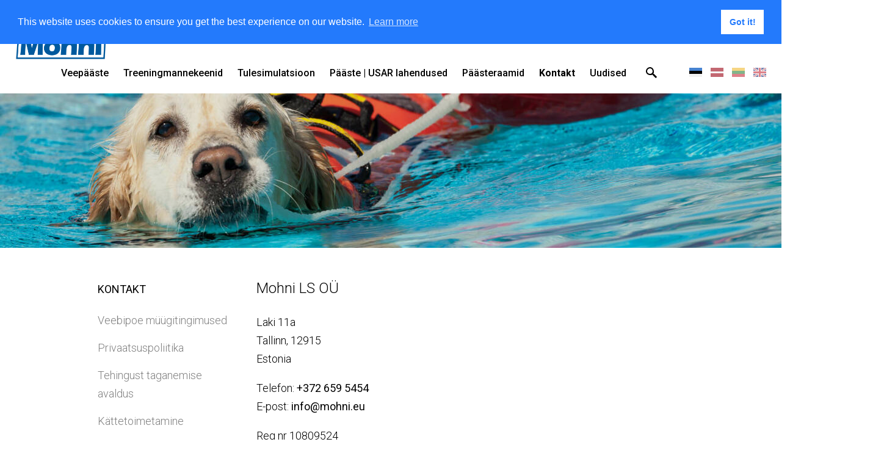

--- FILE ---
content_type: text/html; charset=utf-8
request_url: https://mohni.eu/kontakt
body_size: 23761
content:
<!DOCTYPE html>



<html class="publicmode language-flags-enabled language-names-disabled language-menu-mode-list" lang="et">
  <head prefix="og: http://ogp.me/ns#">
    
<!--[if IE]><meta http-equiv="X-UA-Compatible" content="IE=edge"><![endif]-->


<meta http-equiv="Content-Type" content="text/html; charset=utf-8">
<meta name="viewport" content="width=device-width, initial-scale=1, minimum-scale=1">
<meta name="format-detection" content="telephone=no">



  <link rel="icon" href="/favicon.ico" type="image/x-icon">
  <link rel="shortcut icon" href="/favicon.ico" type="image/ico">
  <link rel="shortcut icon" href="/favicon.ico" type="image/x-icon">




<link href="/stylesheets/main.min.css?v12" media="screen" rel="stylesheet" type="text/css" />


<link href="https://fonts.googleapis.com/css?family=Anonymous+Pro:400,400i,700,700i|Arvo:400,400i,700,700i|Cousine:400,400i,700,700i|Crimson+Text:400,400i,700,700i|Fira+Sans:400,400i,700,700i|Lato:400,400i,700,700i|Lora:400,400i,700,700i|Montserrat:400,400i,700,700i|Noto+Serif:400,400i,700,700i|Open+Sans:400,400i,700,700i|PT+Sans:400,400i,700,700i|PT+Serif:400,400i,700,700i|Playfair+Display:400,400i,700,700i|Raleway:400,400i,700,700i|Roboto+Mono:400,400i,700,700i|Roboto+Slab:400,700|Roboto:300,300i,400,400i,500,500i,700,700i|Source+Sans+Pro:400,400i,700,700i|Ubuntu+Mono:400,400i,700,700i|Ubuntu:400,400i,700,700i&amp;subset=cyrillic,cyrillic-ext,greek,greek-ext,hebrew,latin-ext,vietnamese" rel="stylesheet">

<style type="text/css" data-voog-style> :root { --main-font-family: "Roboto", sans-serif; --secondary-color: black; --third-color: white;} :root { --header-body-font-size: 22px; --header-body-font-weight: 300; --header-body-font-style: normal; --header-body-text-decoration: none; --header-body-text-transform: none; --menu-main-active-font-weight: 700; --menu-main-font-style: normal; --menu-main-hover-font-style: normal; --menu-main-active-font-style: normal; --menu-main-text-decoration: none; --menu-main-hover-text-decoration: none; --menu-main-active-text-decoration: none; } :root { --headings-title-text-alignment: left; --headings-title-font-size: 32px; --headings-title-line-height: 1.4; --headings-title-font-weight: 300; --headings-title-font-style: normal; --headings-title-text-decoration: none; --headings-title-text-transform: none; --headings-heading-text-alignment: left; --headings-heading-font-size: 26px; --headings-heading-line-height: 1.4; --headings-heading-font-weight: 300; --headings-heading-font-style: normal; --headings-heading-text-decoration: none; --headings-heading-text-transform: none; --headings-subheading-text-alignment: left; --headings-subheading-font-size: 24px; --headings-subheading-line-height: 1.4; --headings-subheading-font-weight: 300; --headings-subheading-font-style: normal; --headings-subheading-text-decoration: none; --headings-subheading-text-transform: none;} :root { --content-body-alignment: left; --content-body-font-size: 18px; --content-body-line-height: 1.7; --content-link-font-weight: 400; --content-link-hover-font-weight: 400; --content-link-font-style: normal; --content-link-hover-font-style: normal; --content-link-text-decoration: none; --content-link-hover-text-decoration: underline; --content-link-text-transform: none; --content-link-hover-text-transform: none;} :root { --button-padding: 30px; --button-font-size: 16px; --button-font-weight: 400; --button-font-style: normal; --button-text-decoration: none; --button-text-transform: uppercase;} :root { --table-padding: 13px; --table-font-size: 16px; } :root { --form-label-font-size: 14px; --form-field-font-size: 16px; --form-field-font-weight: 300; --form-field-font-style: normal; --form-field-text-decoration: none; --form-field-text-transform: none;} :root { --footer-body-font-size: 14px; --footer-body-font-weight: 400; --footer-body-font-style: normal; --footer-body-text-decoration: none; --footer-body-text-transform: none;} :root { --menu-sub-font-weight: 300; --menu-sub-hover-font-weight: 300; --menu-sub-active-font-weight: 700; --menu-sub-font-style: normal; --menu-sub-hover-font-style: normal; --menu-sub-active-font-style: normal; --menu-sub-text-decoration: none; --menu-sub-hover-text-decoration: none; --menu-sub-active-text-decoration: none; --menu-sub-text-transform: none; --menu-sub-hover-text-transform: none; --menu-sub-active-text-transform: none;} body { font-family: var(--main-font-family);}.dark-background { color: var(--third-color);}.dark-background .content-area h1,.dark-background .content-area h2,.dark-background .content-area h3,.dark-background .content-area h4,.dark-background .content-area h5,.dark-background .content-area h6,.dark-background .content-area p,.dark-background .content-area ul,.dark-background .content-area ol,.dark-background .content-area dl,.dark-background .content-area pre,.dark-background .content-area table { color: var(--third-color);}.site-footer .dark-background a,.site-footer .dark-background b { color: var(--third-color);}.dark-background .header-title a,.dark-background .header-title a:hover { color: var(--third-color);}.dark-background .menu li a:not(.untranslated) { color: var(--third-color);}.dark-background .menu li.selected a { color: var(--third-color);}.dark-background .lang-title { color: var(--third-color);}.dark-background .lang-menu.menu-language-list .lang-title a { color: var(--third-color);}.dark-background .lang-menu.menu-language-list .lang-title a.is-active, .dark-background .lang-menu.menu-language-list .lang-title a:hover { color: var(--third-color);}.dark-background .lang-menu.menu-language-list .lang-title a.selected { color: var(--third-color);}.dark-background .voog-reference svg path { fill: var(--third-color);}.dark-background .site-options .search-btn svg path { fill: var(--third-color);}@media screen and (max-width: 640px) { .search-open .dark-background .site-options .search-btn svg path { fill: var(--primary-color); }}.light-background { color: var(--secondary-color);}.light-background h1, .light-background h2, .light-background h3, .light-background h4 { color: var(--secondary-color);}.site-header .light-background a { color: var(--secondary-color);}.site-header .light-background .header-title a,.site-header .light-background .header-title a:hover { color: var(--secondary-color);}.site-header .light-background .menu li a { color: var(--secondary-color);}.site-header .light-background .menu li a:hover { color: var(--secondary-color);}.site-header .light-background .menu li.selected a { color: var(--secondary-color);}.site-footer .light-background { color: var(--primary-color);}.light-background .lang-title { color: var(--secondary-color);}.light-background .menu-language-list .lang-title a:hover { color: var(--secondary-color);}.light-background .menu-language-list .lang-title a.selected { color: var(--secondary-color);}.light-background .site-options .search-btn svg path { fill: var(--secondary-color);}.blog-news-page .article-title a { color: var(--secondary-color);}.blog-news-page .article-author, .blog-news-page .article-date { color: var(--secondary-color);}.dark-background .blog-news-page .article-author,.dark-background .blog-news-page .article-date { color: rgba(255, 255, 255, 0.35);}.blog-news-page .article-excerpt { color: var(--primary-color);}@media screen and (max-width: 640px) { .blog-news-page .article-header { margin: 0; }}.blog-news-page .articles-listing .blog-article .article-date { color: var(--secondary-color);}.blog-news-page .dark-background .article-author,.blog-news-page .dark-background .article-date,.blog-news-page .dark-background .articles-listing .article-date { color: rgba(255, 255, 255, 0.35);}.blog-article-page .article-excerpt,.blog-article-page .article-body { color: var(--primary-color);}.blog-article-page .comments-title { color: var(--secondary-color);}.blog-article-page .dark-background .comments-title { color: var(--third-color);}.blog-article-page .main-content .article-author,.blog-article-page .main-content .article-date { color: var(--secondary-color);}.blog-article-page .dark-background .article-author,.blog-article-page .dark-background .article-date { color: var(--third-color);}.blog-article-page .light-background .article-author,.blog-article-page .light-background .article-date { color: var(--secondary-color);}@media screen and (max-width: 640px) { .comments-open .article-comments .comments-body { background-color: var(--third-color); }}.article-comments .comments-body .comments-title { color: var(--secondary-color);}.article-comments .comments-body .comments-title .comments-count { color: var(--secondary-color);}.article-comments .comment { color: var(--primary-color);}.article-comments .comment .comment-author,.article-comments .comment .comment-date { color: var(--secondary-color);}.article-comments .comments-close.dark-background .btn-close { background-color: var(--third-color);}.article-comments .comments-close.dark-background .btn-close .ico-close { fill: var(--secondary-color);}.article-comments .comments-close .btn-close { background-color: var(--secondary-color);}@media screen and (max-width: 850px) { .article-comments .comments-close .btn-close { background-color: var(--third-color); }}.article-comments .comments-close .btn-close .ico-close { fill: var(--third-color);}@media screen and (max-width: 850px) { .article-comments .comments-close .btn-close .ico-close { fill: var(--primary-color); } .article-comments .comments-close .btn-close .ico-close:hover { fill: var(--primary-color); }}.menu-main a { font-style: var(--menu-main-font-style); font-weight: var(--menu-main-font-weight); -webkit-text-decoration: var(--menu-main-text-decoration); text-decoration: var(--menu-main-text-decoration); text-transform: var(--menu-main-text-transform);}.menu-main a:hover { font-style: var(--menu-main-hover-font-style); font-weight: var(--menu-main-hover-font-weight); -webkit-text-decoration: var(--menu-main-hover-text-decoration); text-decoration: var(--menu-main-hover-text-decoration); text-transform: var(--menu-main-hover-text-transform);}.menu-main .selected a,.menu-main .current a { font-style: var(--menu-main-active-font-style); font-weight: var(--menu-main-active-font-weight); -webkit-text-decoration: var(--menu-main-active-text-decoration); text-decoration: var(--menu-main-active-text-decoration); text-transform: var(--menu-main-active-text-transform);}@media screen and (max-width: 1024px) { .mobile-menu-toggler span, .mobile-menu-toggler span:before, .mobile-menu-toggler span:after { background-color: var(--secondary-color); } .dark-background .mobile-menu-toggler span, .dark-background .mobile-menu-toggler span:before, .dark-background .mobile-menu-toggler span:after { background-color: var(--third-color); } .language-flags-disabled .mobile-menu-toggler span .lang-menu-btn .lang-title, .language-flags-disabled .mobile-menu-toggler span:before .lang-menu-btn .lang-title, .language-flags-disabled .mobile-menu-toggler span:after .lang-menu-btn .lang-title { color: var(--third-color); } #mobile-menu .search-open-btn svg { fill: var(--secondary-color); } #mobile-menu .navigation-menu > ul > li > a { font-style: var(--menu-main-font-style); font-weight: var(--menu-main-font-weight); -webkit-text-decoration: var(--menu-main-text-decoration); text-decoration: var(--menu-main-text-decoration); text-transform: var(--menu-main-text-transform); } #mobile-menu .navigation-menu > ul > li > a:hover { font-style: var(--menu-main-hover-font-style); font-weight: var(--menu-main-hover-font-weight); -webkit-text-decoration: var(--menu-main-hover-text-decoration); text-decoration: var(--menu-main-hover-text-decoration); text-transform: var(--menu-main-hover-text-transform); } #mobile-menu .navigation-menu > ul > li > a.selected, #mobile-menu .navigation-menu > ul > li > a.current { font-style: var(--menu-main-active-font-style); font-weight: var(--menu-main-active-font-weight); -webkit-text-decoration: var(--menu-main-active-text-decoration); text-decoration: var(--menu-main-active-text-decoration); text-transform: var(--menu-main-active-text-transform); } #mobile-menu .navigation-menu .sub-menu a { font-style: var(--menu-sub-font-style); font-weight: var(--menu-sub-font-weight); -webkit-text-decoration: var(--menu-sub-text-decoration); text-decoration: var(--menu-sub-text-decoration); text-transform: var(--menu-sub-text-transform); } #mobile-menu .navigation-menu .sub-menu a:hover { font-style: var(--menu-sub-hover-font-style); font-weight: var(--menu-sub-hover-font-weight); -webkit-text-decoration: var(--menu-sub-hover-text-decoration); text-decoration: var(--menu-sub-hover-text-decoration); text-transform: var(--menu-sub-hover-text-transform); } #mobile-menu .navigation-menu .sub-menu a.selected, #mobile-menu .navigation-menu .sub-menu a.current { font-style: var(--menu-sub-active-font-style); font-weight: var(--menu-sub-active-font-weight); -webkit-text-decoration: var(--menu-sub-active-text-decoration); text-decoration: var(--menu-sub-active-text-decoration); text-transform: var(--menu-sub-active-text-transform); }}.lang-flag:before { background-color: var(--secondary-color);}.lang-menu.menu-language-list .lang-title a.is-active { color: var(--secondary-color);}.lang-menu li a { color: var(--primary-color);}.dark-background .lang-menu a.lang-flag, .light-background .lang-menu a.lang-flag { color: var(--secondary-color);}.dark-background .lang-menu a.lang-flag:hover, .light-background .lang-menu a.lang-flag:hover { color: var(--secondary-color);}.lang-menu-btn .lang-title-inner:after { border-color: var(--secondary-color) transparent transparent transparent;}.dark-background .lang-menu-btn .lang-title-inner:after { border-color: var(--third-color) transparent transparent transparent;}.site-sidebar .sidebar-title a { color: var(--secondary-color);}.dark-background .site-sidebar .sidebar-title a { color: var(--third-color);}.site-sidebar .submenu a { font-weight: var(--menu-sub-font-weight); font-style: var(--menu-sub-font-style); -webkit-text-decoration: var(--menu-sub-text-decoration); text-decoration: var(--menu-sub-text-decoration); text-transform: var(--menu-sub-text-transform); color: var(--secondary-color);}.site-sidebar .submenu a:hover { font-weight: var(--menu-sub-hover-font-weight); font-style: var(--menu-sub-hover-font-style); -webkit-text-decoration: var(--menu-sub-hover-text-decoration); text-decoration: var(--menu-sub-hover-text-decoration); text-transform: var(--menu-sub-hover-text-transform);}.dark-background .site-sidebar .submenu a { color: var(--third-color);}.site-sidebar .submenu .selected,.site-sidebar .submenu .selected a,.site-sidebar .submenu .current,.site-sidebar .submenu .current a { font-weight: var(--menu-sub-active-font-weight); font-style: var(--menu-sub-active-font-style); -webkit-text-decoration: var(--menu-sub-active-text-decoration); text-decoration: var(--menu-sub-active-text-decoration); text-transform: var(--menu-sub-active-text-transform);}.site-sidebar .submenu .selected { color: var(--secondary-color);}.dark-background .site-sidebar .submenu .selected { color: var(--third-color);}.site-sidebar .submenu .submenu-lvl2 a { color: var(--secondary-color);}.dark-background .site-sidebar .submenu .submenu-lvl2 a { color: var(--third-color);}.dark-background .site-sidebar .submenu .submenu-lvl2 .selected { color: var(--third-color);}.site-footer .dark-background .content-area a { color: var(--third-color);}.site-footer .voog-reference { color: var(--secondary-color);}.site-footer .blog-article-nav .article-nav-direction { color: var(--secondary-color);}.site-footer .blog-article-nav .article-nav-title { color: var(--secondary-color);}.site-footer .blog-article-nav.dark-background .article-nav-title { color: var(--third-color);}.site-footer .blog-article-nav.dark-background .article-nav-direction { color: var(--third-color);}.header-top { background-color: var(--header-background-color);}.header-top.dark-background { color: var(--third-color);}.header-top.dark-background a,.header-top.dark-background .header-title.content-area,.header-top.dark-background .lang-menu.menu-language-list .lang-title a { color: var(--third-color);}.header-top.dark-background .header-title a,.header-top.dark-background .header-title a:hover { color: var(--third-color);}.header-top.dark-background .menu li a { color: var(--third-color);}.header-top.dark-background .menu li a:hover { color: var(--third-color);}.header-top.dark-background .menu li.selected a { color: var(--third-color);}.header-top.dark-background .mobile-menu-toggler span, .header-top.dark-background .mobile-menu-toggler span:before, .header-top.dark-background .mobile-menu-toggler span:after { background-color: var(--third-color);}.header-top.light-background { color: var(--secondary-color);}.header-top.light-background a,.header-top.light-background .header-title.content-area,.header-top.light-background .lang-menu.menu-language-list .lang-title a { color: var(--secondary-color);}.header-top.light-background .header-title a,.header-top.light-background .header-title a:hover { color: var(--secondary-color);}.header-top.light-background .menu li a { color: var(--secondary-color);}.header-top.light-background .menu li a:hover { color: var(--secondary-color);}.header-top.light-background .menu li.selected a { color: var(--secondary-color);}.header-top.light-background .mobile-menu-toggler span, .header-top.light-background .mobile-menu-toggler span:before, .header-top.light-background .mobile-menu-toggler span:after { background-color: var(--secondary-color);}.content-area { font-size: var(--content-body-font-size); line-height: var(--content-body-line-height); color: var(--primary-color);}.dark-background .content-area { color: var(--third-color);}.site-footer .dark-background .content-area { color: var(--third-color);}.site-footer .content-area { font-size: var(--footer-body-font-size); font-style: var(--footer-body-font-style); font-weight: var(--footer-body-font-weight); color: var(--primary-color); -webkit-text-decoration: var(--footer-body-text-decoration); text-decoration: var(--footer-body-text-decoration); text-transform: var(--footer-body-text-transform);}.content-area.header-title, .content-area.header-title a, .content-area.header-title a:hover { font-size: var(--header-body-font-size); font-style: var(--header-body-font-style); font-weight: var(--header-body-font-weight); -webkit-text-decoration: var(--header-body-text-decoration); text-decoration: var(--header-body-text-decoration); text-transform: var(--header-body-text-transform);}.header-bottom .content-area, .page-body .content-area { text-align: var(--content-body-alignment);}.dark-background .content-area h1,.dark-background .content-area h2,.dark-background .content-area h3,.dark-background .content-area h4,.dark-background .content-area h5,.dark-background .content-area h6,.dark-background .content-area p,.dark-background .content-area ul,.dark-background .content-area ol,.dark-background .content-area pre,.dark-background .content-area code,.dark-background .content-area table { color: var(--third-color);}.content-area h1,.content-area h2,.content-area h3,.content-area h4,.content-area h5,.content-area h6 { color: var(--secondary-color);}.content-area h1 a,.content-area h2 a,.content-area h3 a,.content-area h4 a,.content-area h5 a,.content-area h6 a { color: var(--secondary-color);}.content-area p, .content-area ul, .content-area ol, .content-area dl { font-size: var(--content-body-font-size);}.site-footer .content-area p,.site-footer .content-area ul,.site-footer .content-area ol,.site-footer .content-area dl { color: var(--primary-color);}.site-footer .dark-background .content-area p, .site-footer .dark-background .content-area ul, .site-footer .dark-background .content-area ol, .site-footer .dark-background .content-area dl { color: var(--third-color);}.content-area h1,.content-area h1 a,.content-area h1 a:hover { text-align: var(--headings-title-text-alignment); line-height: var(--headings-title-line-height); font-size: var(--headings-title-font-size); font-weight: var(--headings-title-font-weight); font-style: var(--headings-title-font-style); -webkit-text-decoration: var(--headings-title-text-decoration); text-decoration: var(--headings-title-text-decoration); text-transform: var(--headings-title-text-transform);}.content-area h2 { font-size: var(--headings-heading-font-size); line-height: var(--headings-heading-line-height); text-transform: var(--headings-heading-text-transform);}.content-area h2,.content-area h2 a,.content-area h2 a:hover { text-align: var(--headings-heading-text-alignment); font-weight: var(--headings-heading-font-weight); font-style: var(--headings-heading-font-style); -webkit-text-decoration: var(--headings-heading-text-decoration); text-decoration: var(--headings-heading-text-decoration);}.content-area h3,.content-area h3 a,.content-area h3 a:hover,.content-area h4,.content-area h4 a,.content-area h4 a:hover,.content-area h5,.content-area h5 a,.content-area h5 a:hover,.content-area h6,.content-area h6 a,.content-area h6 a:hover { text-align: var(--headings-subheading-text-alignment); line-height: var(--headings-subheading-line-height); font-size: var(--headings-subheading-font-size); font-weight: var(--headings-subheading-font-weight); font-style: var(--headings-subheading-font-style); -webkit-text-decoration: var(--headings-subheading-text-decoration); text-decoration: var(--headings-subheading-text-decoration); text-transform: var(--headings-subheading-text-transform);}.content-area a { font-style: var(--content-link-font-style); font-weight: var(--content-link-font-weight); color: var(--secondary-color); -webkit-text-decoration: var(--content-link-text-decoration); text-decoration: var(--content-link-text-decoration); text-transform: var(--content-link-text-transform);}.content-area a:hover { font-style: var(--content-link-hover-font-style); font-weight: var(--content-link-hover-font-weight); -webkit-text-decoration: var(--content-link-hover-text-decoration); text-decoration: var(--content-link-hover-text-decoration); text-transform: var(--content-link-hover-text-transform);}.dark-background .content-area a { color: var(--third-color);}.content-area a.custom-btn, .content-area div.custom-btn { padding: calc(var(--button-padding) - 18px) var(--button-padding) calc(var(--button-padding) - 17px); font-size: var(--button-font-size); font-style: var(--button-font-style); font-weight: var(--button-font-weight); -webkit-text-decoration: var(--button-text-decoration); text-decoration: var(--button-text-decoration); text-transform: var(--button-text-transform);}.dark-background .content-area a.custom-btn:hover, .dark-background .content-area div.custom-btn:hover { border-color: var(--third-color); background-color: var(--third-color); color: var(--primary-color);}.light-background .content-area a.custom-btn:hover, .light-background .content-area div.custom-btn:hover { border-color: var(--secondary-color); background-color: var(--secondary-color); color: var(--third-color);}.dark-background .content-area a.custom-btn, .dark-background .content-area div.custom-btn { border-color: var(--third-color); color: var(--third-color);}.light-background .content-area a.custom-btn, .light-background .content-area div.custom-btn { border-color: var(--secondary-color); color: var(--secondary-color);}.content-area table th, .content-area table td { padding: calc(var(--table-padding) - 4px) var(--table-padding); font-size: var(--table-font-size); border-style: var(--table-border-style);}.dark-background .content-area table th, .dark-background .content-area table td { border-style: var(--table-border-style);}.light-background .content-area table th, .light-background .content-area table td { border-style: var(--table-border-style);}.content-area table th { color: var(--third-color); background-color: var(--secondary-color);}.contacts .content-area table tr td { color: var(--primary-color);}.content-area .form_field .form_field_label,.content-area .form_field .edy-fe-label { font-size: var(--form-label-font-size);}.content-area .form_field_textfield,.content-area .form_field_textarea,.content-area label:not(.form_field_label) { font-style: var(--form-field-font-style); font-weight: var(--form-field-font-weight); font-size: var(--form-field-font-size); -webkit-text-decoration: var(--form-field-text-decoration); text-decoration: var(--form-field-text-decoration); text-transform: var(--form-field-text-transform);}.dark-background .content-area .form_field_textfield,.dark-background .content-area .form_field_textarea,.dark-background .content-area .form_field_select { color: var(--third-color); border-color: var(--third-color);}.dark-background .content-area .form_field_textfield::-webkit-input-placeholder,.dark-background .content-area .form_field_textarea::-webkit-input-placeholder,.dark-background .content-area .form_field_select::-webkit-input-placeholder { color: var(--third-color);}.dark-background .content-area .form_field_textfield:-ms-input-placeholder,.dark-background .content-area .form_field_textarea:-ms-input-placeholder,.dark-background .content-area .form_field_select:-ms-input-placeholder { color: var(--third-color);}.dark-background .content-area .form_field_textfield::-ms-input-placeholder,.dark-background .content-area .form_field_textarea::-ms-input-placeholder,.dark-background .content-area .form_field_select::-ms-input-placeholder { color: var(--third-color);}.dark-background .content-area .form_field_textfield::placeholder,.dark-background .content-area .form_field_textarea::placeholder,.dark-background .content-area .form_field_select::placeholder { color: var(--third-color);}.light-background .content-area .form_field_textfield,.light-background .content-area .form_field_textarea,.light-background .content-area .form_field_select { color: var(--primary-color);}.light-background .content-area .form_field_textfield::-webkit-input-placeholder,.light-background .content-area .form_field_textarea::-webkit-input-placeholder,.light-background .content-area .form_field_select::-webkit-input-placeholder { color: var(--primary-color);}.light-background .content-area .form_field_textfield:-ms-input-placeholder,.light-background .content-area .form_field_textarea:-ms-input-placeholder,.light-background .content-area .form_field_select:-ms-input-placeholder { color: var(--primary-color);}.light-background .content-area .form_field_textfield::-ms-input-placeholder,.light-background .content-area .form_field_textarea::-ms-input-placeholder,.light-background .content-area .form_field_select::-ms-input-placeholder { color: var(--primary-color);}.light-background .content-area .form_field_textfield::placeholder,.light-background .content-area .form_field_textarea::placeholder,.light-background .content-area .form_field_select::placeholder { color: var(--primary-color);}.content-area .form_submit input { padding: calc(var(--button-padding) - 18px) var(--button-padding) calc(var(--button-padding) - 17px); font-size: var(--button-font-size); font-style: var(--button-font-style); font-weight: var(--button-font-weight); -webkit-text-decoration: var(--button-text-decoration); text-decoration: var(--button-text-decoration); text-transform: var(--button-text-transform);}.dark-background .content-area .form_submit input { color: var(--secondary-color); background-color: var(--third-color);}.light-background .content-area .form_submit input { color: var(--third-color); background-color: var(--secondary-color);}</style>


<script src="/javascripts/modernizr-custom.min.js"></script>


<title>Kontakt – Mohni</title>





<meta property="og:type" content="website">
<meta property="og:url" content="https://mohni.eu/kontakt">
<meta property="og:title" content="Kontakt – Mohni">
<meta property="og:site_name" content="Mohni">



  














<script type="application/ld+json">{"@context":"http://schema.org","@type":"BreadcrumbList","itemListElement":[{"@type":"ListItem","position":1,"item":{"@id":"https://mohni.eu/et","name":"Esileht"}},{"@type":"ListItem","position":2,"item":{"@id":"https://mohni.eu/kontakt","name":"Kontakt"}}]}</script>



<!-- Global site tag (gtag.js) - Google Analytics -->
<script async src="https://www.googletagmanager.com/gtag/js?id=UA-115389870-1"></script>
<script>
  window.dataLayer = window.dataLayer || [];
  function gtag(){dataLayer.push(arguments);}
  gtag('js', new Date());

  gtag('config', 'UA-115389870-1');
</script>

<!-- Messenger Chat plugin Code -->
    <div id="fb-root"></div>
      <script>
        window.fbAsyncInit = function() {
          FB.init({
            xfbml            : true,
            version          : 'v10.0'
          });
        };

        (function(d, s, id) {
          var js, fjs = d.getElementsByTagName(s)[0];
          if (d.getElementById(id)) return;
          js = d.createElement(s); js.id = id;
          js.src = 'https://connect.facebook.net/en_GB/sdk/xfbml.customerchat.js';
          fjs.parentNode.insertBefore(js, fjs);
        }(document, 'script', 'facebook-jssdk'));
      </script>

      <!-- Your Chat plugin code -->
      <div class="fb-customerchat"
        attribution="page_inbox"
        page_id="1080516688631013">
      </div>

<style>
.site-header .header-top .wrap {
  padding: 20px !important;
}

.front-page .site-header .header-bottom .header-bottom-inner {
  height: 253px !important;
}

@media only screen and (max-width: 640px) {
  .front-page .site-header .header-bottom .header-bottom-inner {
    height: 130px !important;
  }
}
</style>


    <style>
  
  
  
    
      
        
          .site-header .background-image {
            background-image: url("//media.voog.com/0000/0047/9194/photos/Lifeguard-dogs-water-rescue-manikins.jpg");
          }
        
      
        
          @media screen and (max-width: 1280px) {
            .site-header .background-image {
              background-image: url("//media.voog.com/0000/0047/9194/photos/Lifeguard-dogs-water-rescue-manikins_large.jpg");
            }
          }
        
      
        
      
        
      
    

  

  
  .site-header .background-color {
    background-color: rgba(0, 0, 0, 0.1);
  }
  
  
  
    

    .site-header.photo-article .background-image {
      background-image: none;
    }
  

  
  .site-header.photo-article .background-color {
    background-color: ;
  }

  
  
  .content-full-inner .background-color {
    background-color: ;
  }

  
  
  
    

    .front-page-content-bottom .background-image {
      background-image: url("/images/front-header-bg.jpg");
    }

    @media screen and (max-width: 2048px) {
      .front-page-content-bottom .background-image {
        background-image: url("/images/front-header-bg_huge.jpg");
      }
    }

    @media screen and (max-width: 1280px) {
      .front-page-content-bottom .background-image {
        background-image: url("/images/front-header-bg_large.jpg");
      }
    }
  

  
  .front-page-content-bottom .background-color {
    background-color: rgba(0, 0, 0, 0.1);
  }

  
  
  .blog-news-page .page-body .background-color,
  .blog-article-page .page-body .background-color,
  .site-footer .blog-article-nav {
    background-color: ;
  }

  
  
  .common-page .page-body .background-color,
  .item-list-page .page-body .background-color,
  .item-page .page-body .background-color {
    background-color: ;
  }

  
  
  .site-footer .background-color {
    background-color: rgb(230,230,230);
  }
</style>

  
<style type="text/css" data-voog-style-variables>:root {--container-max-width: 980px;
--table-border-style: hidden;
--menu-main-text-transform: none;
--menu-main-hover-text-transform: none;
--menu-main-active-text-transform: none;
--primary-color: rgb(0,0,0);
--menu-main-font-weight: 500;
--menu-main-hover-font-weight: 500;
--header-background-color: rgb(255,255,255);
}
</style><script>(function(d){if(function(){var r,s=d.createElement("style");s.innerHTML="root: { --tmp: red; }";d.head.appendChild(s);r=!!(window.CSS&&CSS.supports&&CSS.supports("color","var(--tmp)"));s.parentNode.removeChild(s);return!r}()){var ds1="[data-voog-style]",ds2="[data-voog-style-variables]",rv=/(--[A-Za-z\d_-]+?)\s*:\s*(.+?)\s*;/gi,rx=/[^\s;]+\s*:\s*[^{;}\n]*?var\(\s*.+?\s*\)\s*[^;}\n]*?;/gi,sv=d.querySelectorAll(ds1+","+ds2),s=d.querySelectorAll(ds1),i=0,src="",vars={},m;for(;i<sv.length;src+=sv[i++].innerHTML);while((m=rv.exec(src))!==null&&(vars[m[1]]=m[2]));for(i=s.length;i--;){s[i].innerHTML=s[i].innerHTML.replace(rx,function(r){var sr=r,rep=false;sr=sr.replace(/var\(\s*(.+?)\s*\)/gi,function(st,k){if(vars[k]!==undefined){rep=true;return vars[k]}else{return st}});return rep?sr+r:r})}}})(document);
</script><script src="https://www.google.com/recaptcha/api.js"></script>
<script>function vgReCaptchaDispatch(form_id) {var el = document.getElementById(form_id);if (el === null) return false;if (typeof window.CustomEvent === 'function') {var e = new CustomEvent('submit', {cancelable: true});el.dispatchEvent(e);if (e.defaultPrevented !== true) {el.submit();}} else {el.submit();}}</script>
</head>

  <body class="common-page header-top-with-bg">
    <div class="site-container">
      <header class="site-header content-full js-site-header js-bg-picker-area">
  <div class="js-background-type light-background" data-blog-bg-type="light-background" data-article-bg-type="">
    <div class="background-image js-background-image"></div>
    <div class="background-color js-background-color"></div>

    
      <div class="header-top light-background">
        <div class="wrap js-header-top-wrap">

          <div class="header-left js-header-left">
            <div class="header-title content-area"><a href="/et"><div class="edy-texteditor-container image-container edy-positionable-container-left-block" contenteditable="false" unselectable="on" style="width: 160.047px; max-width: 100%; text-align: left; display: block; float: none; overflow: hidden; position: relative;" data-image-id="14864865" data-title="Mohni - kõik vajalik päästjatele">
  <div class="edy-padding-resizer-wrapper" style="padding-bottom: 53.84%; position: relative; overflow: hidden;">
      <picture title="Mohni - kõik vajalik päästjatele" style="position: absolute; display: block; max-width: none; width: auto; height: 100%; left: -0.01%; top: 0%;" alt="Mohni - kõik vajalik päästjatele">
        <!--[if IE 9]><video style="display: none;"><![endif]-->
        <source sizes="162px" srcset="//media.voog.com/0000/0047/9194/photos/mohni-eesti-koik-vajalik-paastjatele.png 1300w, //media.voog.com/0000/0047/9194/photos/mohni-eesti-koik-vajalik-paastjatele_large.png 1280w, //media.voog.com/0000/0047/9194/photos/mohni-eesti-koik-vajalik-paastjatele_block.png 600w, //media.voog.com/0000/0047/9194/photos/mohni-eesti-koik-vajalik-paastjatele_medium.png 150w">
        <!--[if IE 9]></video><![endif]-->
        <img src="//media.voog.com/0000/0047/9194/photos/mohni-eesti-koik-vajalik-paastjatele_block.png" title="Mohni - kõik vajalik päästjatele" alt="Mohni - kõik vajalik päästjatele" style="position: absolute; max-width: none; width: auto; height: 100%;">
      </picture>
    </div>
</div></a></div>
          </div>

          <div class="header-right js-header-right">
            <nav class="menu-main visibility-lrg js-menu-main-desktop">
  <ul class="menu">
    

    
      
        <li class="mohni-menu-item js-prevent-link-click">
  <a href="/veepaaste">Veepääste</a>

  
    <ul class="mohni-menu-item-submenu submenu">
      
        
          <li class="mohni-menu-item js-prevent-link-click">
            <a href="/veepaaste/kuivad-ulikonnad">Kuivad ülikonnad</a>
            
             <ul class="mohni-menu-item-submenu submenu inner-submenu">
               
                  
                    <li><a href="/veepaaste/kuivad-ulikonnad/mohni-sar-rescue-suit">Mohni SAR Rescue Suit | Mohni | NDiver</a></li>
                  
                
                  
                    <li><a href="/veepaaste/kuivad-ulikonnad/ndiver-arctic-survivor-surface-suit">Arctic Survivor Surface Suit | NDiver</a></li>
                  
                
                  
                    <li><a href="/veepaaste/kuivad-ulikonnad/ndiver-boating-ops-suit">Boating Ops Suit | NDiver</a></li>
                  
                
                  
                    <li><a href="/veepaaste/kuivad-ulikonnad/ndiver-responder-drysuit">Responder Drysuit | NDiver</a></li>
                  
                
                  
                    <li><a href="/veepaaste/kuivad-ulikonnad/ndiver-hid-drysuit">HID Drysuit | NDiver</a></li>
                  
                
                  
                    <li><a href="/veepaaste/kuivad-ulikonnad/ndiver-divemaster-commercial-drysuit">Divemaster Commercial Drysuit | NDiver</a></li>
                  
                
                  
                    <li><a href="/veepaaste/kuivad-ulikonnad/ndiver-cortex-red-edition-drysuit">Cortex Red Edition Drysuit | NDiver</a></li>
                  
                
                  
                    <li><a href="/veepaaste/kuivad-ulikonnad/ndiver-origin-r-drysuit">ORIGIN® Drysuit | NDiver</a></li>
                  
                
                  
                    <li><a href="/veepaaste/kuivad-ulikonnad/floatation-suit">Floatation Suit I NDiver</a></li>
                  
                
                  
                    <li><a href="/veepaaste/kuivad-ulikonnad/1000g-re-thor-drysuit-ndiver">Thor 1000g RE Drysuit | NDiver</a></li>
                  
                
              </ul>
            
          </li>
        
      
        
          <li class="mohni-menu-item js-prevent-link-click">
            <a href="/veepaaste/alusulikonnad">Alusülikonnad</a>
            
             <ul class="mohni-menu-item-submenu submenu inner-submenu">
               
                  
                    <li><a href="/veepaaste/alusulikonnad/ndiver-bodycore-undersuit">Bodycore Undersuit | NDiver</a></li>
                  
                
                  
                    <li><a href="/veepaaste/alusulikonnad/ndiver-thermalux-undersuit">Thermalux Undersuit | NDiver</a></li>
                  
                
                  
                    <li><a href="/veepaaste/alusulikonnad/ndiver-thermicore-v2-undersuit">Thermicore V2 Undersuit | NDiver</a></li>
                  
                
                  
                    <li><a href="/veepaaste/alusulikonnad/ndiver-metalux-temperate-undersuit">Metalux® Temperate Undersuit | NDiver</a></li>
                  
                
                  
                    <li><a href="/veepaaste/alusulikonnad/ndiver-metalux-arctic-300-undersuit">Metalux® Arctic 300 Undersuit | NDiver</a></li>
                  
                
                  
                    <li><a href="/veepaaste/alusulikonnad/ndiver-thermicore-sub-zero-v2-undersuit">Thermicore Sub Zero V2 Undersuit | NDiver</a></li>
                  
                
                  
                    <li><a href="/veepaaste/alusulikonnad/ndiver-technical-base-layer">Technical Base Layer | NDiver</a></li>
                  
                
                  
                    <li><a href="/veepaaste/alusulikonnad/ndiver-bodyline-undersuit">Bodyline Undersuit | NDiver</a></li>
                  
                
                  
                    <li><a href="/veepaaste/alusulikonnad/ndiver-bodycore-sub-zero-undersuit">Bodycore Sub Zero Undersuit | NDiver</a></li>
                  
                
                  
                    <li><a href="/veepaaste/alusulikonnad/ndiver-drysox-waterproof-socks">Drysox Waterproof Socks | NDiver</a></li>
                  
                
                  
                    <li><a href="/veepaaste/alusulikonnad/ndiver-thermicore-hat-and-gloves">Thermicore Hat and Gloves | NDiver</a></li>
                  
                
              </ul>
            
          </li>
        
      
        
          <li class="mohni-menu-item js-prevent-link-click">
            <a href="/veepaaste/paastevestid">Päästevestid</a>
            
             <ul class="mohni-menu-item-submenu submenu inner-submenu">
               
                  
                    <li><a href="/veepaaste/paastevestid/pfd-northern-diver-rescue-arctic-survivor-evo-x">Arctic Survivor Evo X PFD | NDiver</a></li>
                  
                
                  
                    <li><a href="/veepaaste/paastevestid/pfd-northern-diver-rescue-arctic-survivor-evo-pro-5">Arctic Survivor Evo Pro 5 PFD | NDiver</a></li>
                  
                
                  
                    <li><a href="/veepaaste/paastevestid/pfd-northern-diver-recsue-arctic-survivor-evo-pro-6">Arctic Survivor Evo Pro 6 PFD | NDiver</a></li>
                  
                
                  
                    <li><a href="/veepaaste/paastevestid/pfd-northern-diver-rescue-900">Rescue 900 PFD | NDiver</a></li>
                  
                
                  
                    <li><a href="/veepaaste/paastevestid/life-jacket-northern-diver-red-275n">Arctic Survivor Red 275N Life Jacket | NDiver</a></li>
                  
                
                  
                    <li><a href="/veepaaste/paastevestid/life-jacket-northern-diver-150n-manual">150N Manual Life Jacket | NDiver</a></li>
                  
                
                  
                    <li><a href="/veepaaste/paastevestid/life-jacket-northern-diver-275n-en399">275N Life Jacket EN399  | NDiver</a></li>
                  
                
                  
                    <li><a href="/veepaaste/paastevestid/life-jacket-northern-diver-150n-automatic">150N Automatic Life Jacket | NDiver</a></li>
                  
                
                  
                    <li><a href="/veepaaste/paastevestid/crewsaver-inshore-380n-lifejacket">Inshore 380N Lifejacket | Crewsaver</a></li>
                  
                
                  
                    <li><a href="/veepaaste/paastevestid/crewsaver-250n-lifejacket">Evolution 250N Lifejacket | Crewsaver</a></li>
                  
                
                  
                    <li><a href="/veepaaste/paastevestid/crewsaver-swift-water-rescue-lifejacket">Swift Water Rescue Lifejacket | Crewsaver</a></li>
                  
                
              </ul>
            
          </li>
        
      
        
          <li class="mohni-menu-item js-prevent-link-click">
            <a href="/veepaaste/taispuhutavad-paastealused-northern-diver">Täispuhutavad päästealused</a>
            
             <ul class="mohni-menu-item-submenu submenu inner-submenu">
               
                  
                
                  
                
                  
                
              </ul>
            
          </li>
        
      
        
          <li class="mohni-menu-item js-prevent-link-click">
            <a href="/veepaaste/paasteridvad-viskeliinid">Päästeridvad | Viskeliinid</a>
            
             <ul class="mohni-menu-item-submenu submenu inner-submenu">
               
                  
                    <li><a href="/veepaaste/paasteridvad-viskeliinid/ndiver-paasteritv-4-5m">Päästeritv 4.5m | NDiver</a></li>
                  
                
                  
                    <li><a href="/veepaaste/paasteridvad-viskeliinid/ndiver-paasteridvad-pikkusega-6m-9m-15m-18m">Päästeridvad | 6m | 9m | 15m | 18m NDiver</a></li>
                  
                
                  
                    <li><a href="/veepaaste/paasteridvad-viskeliinid/ndiver-200m-technical-floating-line-backpack">200m Technical Floating Line Backpack | NDiver</a></li>
                  
                
                  
                    <li><a href="/veepaaste/paasteridvad-viskeliinid/ndiver-throw-bag-with-reflective-line-15m-20m-25m-30m">Throw Bag with Reflective Line (15m, 20m, 25m, 30m) | NDiver</a></li>
                  
                
                  
                    <li><a href="/veepaaste/paasteridvad-viskeliinid/ndiver-location-marker-float-5kg">Location Marker Float 5KG | NDiver</a></li>
                  
                
                  
                    <li><a href="/veepaaste/paasteridvad-viskeliinid/ndiver-location-marker-float-600g">Location Marker Float 600G | NDiver</a></li>
                  
                
              </ul>
            
          </li>
        
      
        
          <li class="mohni-menu-item js-prevent-link-click">
            <a href="/veepaaste/kotid-varustusele">Kotid varustusele</a>
            
             <ul class="mohni-menu-item-submenu submenu inner-submenu">
               
                  
                    <li><a href="/veepaaste/kotid-varustusele/holdall-for-rescuer-equipment-mohni">Varustuse kott päästjale | Mohni</a></li>
                  
                
                  
                    <li><a href="/veepaaste/kotid-varustusele/ndiver-metalux-200g-medical-rescue-casualty-bag">Metalux 200g Medical Rescue Casualty Bag | NDiver</a></li>
                  
                
                  
                    <li><a href="/veepaaste/kotid-varustusele/ndiver-60l-zipped-day-sack-dry-bag">60L Zipped Day Sack Dry Bag With MOLLE System | NDiver</a></li>
                  
                
                  
                    <li><a href="/veepaaste/kotid-varustusele/ndiver-90l-subsac-roll-top-holdall-dry-bag">90L Subsac Roll Top Holdall | NDiver</a></li>
                  
                
                  
                    <li><a href="/veepaaste/kotid-varustusele/ndiver-136l-voyager-all-terrain-bag">136L Voyager All Terrain Bag | NDiver</a></li>
                  
                
                  
                    <li><a href="/veepaaste/kotid-varustusele/ndiver-60l-red-ykk-zipped-dry-bag">60L Red YKK® Zipped Dry Bag | NDiver</a></li>
                  
                
                  
                    <li><a href="/veepaaste/kotid-varustusele/ndiver-160l-ndb5-holdall-2016-dry-bag">160L NDB5 Holdall 2016 | NDiver</a></li>
                  
                
                  
                    <li><a href="/veepaaste/kotid-varustusele/ndiver-3l-sre-utility-bag">3L SRE Utility Dry Bag | NDiver</a></li>
                  
                
                  
                    <li><a href="/veepaaste/kotid-varustusele/ndiver-110l-ndb5-holdall">110L NDB5 Holdall | NDiver</a></li>
                  
                
                  
                    <li><a href="/veepaaste/kotid-varustusele/ndiver-dry-seal-roll-top-bags">Dry Seal Roll Top Bags | NDiver</a></li>
                  
                
                  
                    <li><a href="/veepaaste/kotid-varustusele/ndiver-40l-sre-roll-top-dry-bag">40L SRE Roll Top Dry Bag | NDiver</a></li>
                  
                
                  
                    <li><a href="/veepaaste/kotid-varustusele/ndiver-roll-top-bags">Roll Top Bags | NDiver</a></li>
                  
                
                  
                    <li><a href="/veepaaste/kotid-varustusele/ndiver-80l-mesh-holdall">80L Mesh Holdall | NDiver</a></li>
                  
                
                  
                    <li><a href="/veepaaste/kotid-varustusele/ndiver-ndb5-45l-mini-holdall">NDB5 45L Mini Holdall | NDiver</a></li>
                  
                
              </ul>
            
          </li>
        
      
        
          <li class="mohni-menu-item js-prevent-link-click">
            <a href="/veepaaste/turvakarbid-ja-kohvrid-varustusele">Turvakarbid ja kohvrid varustusele</a>
            
          </li>
        
      
        
      
        
          <li class="mohni-menu-item js-prevent-link-click">
            <a href="/veepaaste/sukeldumislambid">Sukeldumislambid</a>
            
             <ul class="mohni-menu-item-submenu submenu inner-submenu">
               
                  
                    <li><a href="/veepaaste/sukeldumislambid/ndiver-varilux-travel-2-1000-lumen-rechargeable-torch">Varilux Travel II 1000 Lumen Rechargeable Torch | NDiver</a></li>
                  
                
                  
                    <li><a href="/veepaaste/sukeldumislambid/ndiver-varilux-micro-800-lumen-rechargeable-dive-torch">Varilux Micro 800 Lumen Rechargeable Dive Torch | NDiver</a></li>
                  
                
                  
                    <li><a href="/veepaaste/sukeldumislambid/ndiver-fusion-x4-310-lumen-dive-torch">Fusion X4 310 Lumen Dive Torch | NDiver</a></li>
                  
                
                  
                    <li><a href="/veepaaste/sukeldumislambid/ndiver-varilux-3500-lumen-rechargeable-dive-torch">Varilux 3500 Lumen Rechargeable Dive Torch | NDiver</a></li>
                  
                
                  
                    <li><a href="/veepaaste/sukeldumislambid/ndiver-varilux-zoom-1000-lumen-rechargeable-dive-torch">Varilux Zoom 1000 Lumen Rechargeable Dive Torch | NDiver</a></li>
                  
                
              </ul>
            
          </li>
        
      
        
          <li class="mohni-menu-item js-prevent-link-click">
            <a href="/veepaaste/alati-vajalik">Alati vajalik</a>
            
             <ul class="mohni-menu-item-submenu submenu inner-submenu">
               
                  
                    <li><a href="/veepaaste/alati-vajalik/maskid-ja-snorklid">Maskid ja snorklid</a></li>
                  
                
                  
                    <li><a href="/veepaaste/alati-vajalik/kapuutsid">Kapuutsid</a></li>
                  
                
                  
                    <li><a href="/veepaaste/alati-vajalik/kindad">Kindad</a></li>
                  
                
                  
                    <li><a href="/veepaaste/alati-vajalik/noad-ja-loikevahendid">Noad ja lõikevahendid</a></li>
                  
                
                  
                    <li><a href="/veepaaste/alati-vajalik/esmaabi-abc">Esmaabi ABC</a></li>
                  
                
                  
                    <li><a href="/veepaaste/alati-vajalik/varustuse-hooldus-remont">Varustuse hooldus ja remont</a></li>
                  
                
                  
                    <li><a href="/veepaaste/alati-vajalik/jaatallad">Jäätallad | Nortec</a></li>
                  
                
                  
                    <li><a href="/veepaaste/alati-vajalik/riidepuud-varustusele">Riidepuud varustusele</a></li>
                  
                
              </ul>
            
          </li>
        
      
        
          <li class="mohni-menu-item js-prevent-link-click">
            <a href="/veepaaste/outlet-pakkumised">OUTLET pakkumised</a>
            
          </li>
        
      
    </ul>
  
</li>
      
    
      
        <li class="mohni-menu-item js-prevent-link-click">
  <a href="/ruth-lee-mannekeenid">Treeningmannekeenid</a>

  
    <ul class="mohni-menu-item-submenu submenu">
      
        
          <li class="mohni-menu-item js-prevent-link-click">
            <a href="/ruth-lee-mannekeenid/man-overboard-manikin-ruth-lee">Inimene üle parda mannekeen MOB  | Ruth Lee</a>
            
          </li>
        
      
        
          <li class="mohni-menu-item js-prevent-link-click">
            <a href="/ruth-lee-mannekeenid/water-search-rescue-manikin-ruth-lee">Vee otsingu- ja päästemannekeen Water Search &amp; Rescue | Ruth Lee</a>
            
          </li>
        
      
        
          <li class="mohni-menu-item js-prevent-link-click">
            <a href="/ruth-lee-mannekeenid/helicopter-winch-manikin-ruth-lee">Helikopteri pääste mannekeen | Ruth Lee</a>
            
          </li>
        
      
        
          <li class="mohni-menu-item js-prevent-link-click">
            <a href="/ruth-lee-mannekeenid/avamere-paaste-treeningmannekeen-ruth-lee">Avamere-Offshore pääste treeningmannekeen | Ruth Lee</a>
            
          </li>
        
      
        
          <li class="mohni-menu-item js-prevent-link-click">
            <a href="/ruth-lee-mannekeenid/veepaaste-meditsiniline-mannekeen-ruth-lee">Täiustatud veepääste meditsiiniline mannekeen | Ruth Lee</a>
            
          </li>
        
      
        
          <li class="mohni-menu-item js-prevent-link-click">
            <a href="/ruth-lee-mannekeenid/advanced-water-rescue-manikin-toddler-ruth-lee">Täiustatud veepääste mannekeen | Mudilane | Ruth Lee</a>
            
          </li>
        
      
        
          <li class="mohni-menu-item js-prevent-link-click">
            <a href="/ruth-lee-mannekeenid/pool-rescue-manikin-ruth-lee">Basseinipääste mannekeen | Ruth Lee</a>
            
          </li>
        
      
        
          <li class="mohni-menu-item js-prevent-link-click">
            <a href="/ruth-lee-mannekeenid/surf-rescue-training-manikin-ruth-lee">Pinnaltpääste mannekeen Surf Rescue | Ruth Lee</a>
            
          </li>
        
      
        
          <li class="mohni-menu-item js-prevent-link-click">
            <a href="/ruth-lee-mannekeenid/uppunu-otsingu-treeningmannekeen-ruth-lee">Uppunu otsingu treeningmannekeen | Ruth Lee</a>
            
          </li>
        
      
        
          <li class="mohni-menu-item js-prevent-link-click">
            <a href="/ruth-lee-mannekeenid/ruth-lee-duty-range-training-manikin">Standardmannekeen Duty Range | Ruth Lee</a>
            
          </li>
        
      
        
          <li class="mohni-menu-item js-prevent-link-click">
            <a href="/ruth-lee-mannekeenid/duty-range-shorty-ruth-lee">Standardmannekeen Duty Range Shorty | Ruth Lee</a>
            
          </li>
        
      
        
          <li class="mohni-menu-item js-prevent-link-click">
            <a href="/ruth-lee-mannekeenid/duty-plus-manikin-ruth-lee">Standardmannekeen Duty Plus  | Ruth Lee</a>
            
          </li>
        
      
        
          <li class="mohni-menu-item js-prevent-link-click">
            <a href="/ruth-lee-mannekeenid/ruth-lee-fire-house-training-manikin">Tulekolde ja suitsusukeldumise mannekeen Fire House | Ruth Lee</a>
            
          </li>
        
      
        
          <li class="mohni-menu-item js-prevent-link-click">
            <a href="/ruth-lee-mannekeenid/tulekestlik-tulekoolitusmannekeen">Tulekestlik Silver Fire Manikin mannekeen koos vestiga | FireWare</a>
            
          </li>
        
      
        
          <li class="mohni-menu-item js-prevent-link-click">
            <a href="/ruth-lee-mannekeenid/multi-trauma-manikin-ruth-lee">Multitrauma treeningmannekeen | Ruth Lee</a>
            
          </li>
        
      
        
          <li class="mohni-menu-item js-prevent-link-click">
            <a href="/ruth-lee-mannekeenid/trauma-simulation-kit-ruth-lee">Trauma simulatsioonikomplekt | Ruth Lee</a>
            
          </li>
        
      
        
          <li class="mohni-menu-item js-prevent-link-click">
            <a href="/ruth-lee-mannekeenid/kukkumiskatse-mannekeen-ruth-lee">Kukkumiskatse mannekeen | Ruth Lee</a>
            
          </li>
        
      
        
          <li class="mohni-menu-item js-prevent-link-click">
            <a href="/ruth-lee-mannekeenid/confined-space-manikin-ruth-lee">Mannekeen kitsastesse oludesse | Ruth Lee</a>
            
          </li>
        
      
        
          <li class="mohni-menu-item js-prevent-link-click">
            <a href="/ruth-lee-mannekeenid/working-at-height-manikin-ee-ruth-lee">Kõrgtööde ja köisligipääsu mannekeen | Ruth Lee</a>
            
          </li>
        
      
        
          <li class="mohni-menu-item js-prevent-link-click">
            <a href="/ruth-lee-mannekeenid/patient-handling-manikin-ruth-lee">Patsiendi käsitlemise treeningmannekeen | Ruth Lee</a>
            
          </li>
        
      
        
          <li class="mohni-menu-item js-prevent-link-click">
            <a href="/ruth-lee-mannekeenid/hingamisteede-kasitluse-mannekeen-ruth-lee">Elusuuruses hingamisteede käsitluse mannekeen | Ruth Lee</a>
            
          </li>
        
      
        
          <li class="mohni-menu-item js-prevent-link-click">
            <a href="/ruth-lee-mannekeenid/trauma-rescue-manikin-ruth-lee">Suure verejooksuga trauma mannekeen | Ruth Lee</a>
            
          </li>
        
      
        
          <li class="mohni-menu-item js-prevent-link-click">
            <a href="/ruth-lee-mannekeenid/poomissituatsiooni-treeningmannekeen-ruth-lee">Poomissituatsiooni treeningmannekeen | Ruth Lee</a>
            
          </li>
        
      
        
          <li class="mohni-menu-item js-prevent-link-click">
            <a href="/ruth-lee-mannekeenid/elusuuruses-cpr-mannekeen-ruth-lee-simulaids">Elusuuruses CPR mannekeen | Ruth Lee | Simulaids</a>
            
          </li>
        
      
        
          <li class="mohni-menu-item js-prevent-link-click">
            <a href="/ruth-lee-mannekeenid/elusuuruses-cpr-mannekeen-ruth-lee-laerdal">Elusuuruses CPR mannekeen | Ruth Lee | Laerdal</a>
            
          </li>
        
      
        
          <li class="mohni-menu-item js-prevent-link-click">
            <a href="/ruth-lee-mannekeenid/mass-casualty-manikin-ruth-lee">Massiõnnetuse mannekeen | Ruth Lee</a>
            
          </li>
        
      
        
          <li class="mohni-menu-item js-prevent-link-click">
            <a href="/ruth-lee-mannekeenid/bariaatriline-treeningmannekeen-ruth-lee">Bariaatriline mannekeen | Ruth Lee</a>
            
          </li>
        
      
        
          <li class="mohni-menu-item js-prevent-link-click">
            <a href="/ruth-lee-mannekeenid/bariaatriline-ulikond-ruth-lee">Veega täidetav bariaatriline ülikond | Ruth Lee</a>
            
          </li>
        
      
        
          <li class="mohni-menu-item js-prevent-link-click">
            <a href="/ruth-lee-mannekeenid/pmva-mannekeen-ruth-lee">PMVA mannekeen | Ruth Lee</a>
            
          </li>
        
      
        
          <li class="mohni-menu-item js-prevent-link-click">
            <a href="/ruth-lee-mannekeenid/kinnipidamisasutuse-turvalisuse-treeningmannekeen-ruth-lee">Kinnipidamisasutuse turvalisuse treeningmannekeen | Ruth Lee</a>
            
          </li>
        
      
        
          <li class="mohni-menu-item js-prevent-link-click">
            <a href="/ruth-lee-mannekeenid/koer-mannekeen-the-dog-ruth-lee">Koer-mannekeen The Dog | Ruth Lee</a>
            
          </li>
        
      
        
          <li class="mohni-menu-item js-prevent-link-click">
            <a href="/ruth-lee-mannekeenid/manikin-pregnancy-simulation-vest-ruth-lee">Vest raseduse matkimiseks | Ruth Lee</a>
            
          </li>
        
      
        
          <li class="mohni-menu-item js-prevent-link-click">
            <a href="/ruth-lee-mannekeenid/manikin-facemask-and-face-mask-with-wig-ruth-lee">Näomaskid mannekeenidele | Ruth Lee</a>
            
          </li>
        
      
        
          <li class="mohni-menu-item js-prevent-link-click">
            <a href="/ruth-lee-mannekeenid/mannekeenide-lisad-ruth-lee">Mannekeenide lisad | Ruth Lee</a>
            
             <ul class="mohni-menu-item-submenu submenu inner-submenu">
               
                  
                    <li><a href="/ruth-lee-mannekeenid/mannekeenide-lisad-ruth-lee/carrying-storage-holdall-ruth-lee">Transpordi-hoiukott | Ruth Lee</a></li>
                  
                
                  
                    <li><a href="/ruth-lee-mannekeenid/mannekeenide-lisad-ruth-lee/replacement-boots-ruth-lee">Kummarid mannekeenidele | Ruth Lee</a></li>
                  
                
                  
                    <li><a href="/ruth-lee-mannekeenid/mannekeenide-lisad-ruth-lee/replacement-overalls-ruth-lee">Mannekeenide varukombinesoonid | Ruth Lee</a></li>
                  
                
                  
                    <li><a href="/ruth-lee-mannekeenid/mannekeenide-lisad-ruth-lee/carry-sheet-ruth-lee">Kandelinad päästjatele | Ruth Lee</a></li>
                  
                
                  
                    <li><a href="/ruth-lee-mannekeenid/mannekeenide-lisad-ruth-lee/manikin-facemask-face-mask-with-wig-ruth-lee">Näomaskid mannekeenidele | Ruth Lee</a></li>
                  
                
                  
                    <li><a href="/ruth-lee-mannekeenid/mannekeenide-lisad-ruth-lee/manikin-leg-protectors-ruth-lee">Jalakaitsmed mannekeenidele | Ruth Lee</a></li>
                  
                
                  
                    <li><a href="/ruth-lee-mannekeenid/mannekeenide-lisad-ruth-lee/weighted-vest-ruth-lee">Raskusvestid mannekeenidele | Ruth Lee</a></li>
                  
                
                  
                    <li><a href="/ruth-lee-mannekeenid/mannekeenide-lisad-ruth-lee/manikin-taser-training-vest-ruth-lee">Elektrišokirelva treeningvest ja jalakaitse | Ruth Lee</a></li>
                  
                
                  
                    <li><a href="/ruth-lee-mannekeenid/mannekeenide-lisad-ruth-lee/interaktiivne-valjuhaaldi-koos-kapuutsiga-shoutbox-with-hood">Interaktiivne valjuhääldi koos kapuutsiga | ShoutBox with Hood</a></li>
                  
                
                  
                    <li><a href="/ruth-lee-mannekeenid/mannekeenide-lisad-ruth-lee/search-and-rescue-hoodie-ruth-lee">SAR-kapuuts | Ruth Lee</a></li>
                  
                
                  
                    <li><a href="/ruth-lee-mannekeenid/mannekeenide-lisad-ruth-lee/replacement-soft-feet-ph-ruth-lee">Pehmed saapad | Ruth Lee</a></li>
                  
                
                  
                    <li><a href="/ruth-lee-mannekeenid/mannekeenide-lisad-ruth-lee/helicopter-load-bag-ruth-lee">Helikopteri transpordikott | Ruth Lee</a></li>
                  
                
                  
                    <li><a href="/ruth-lee-mannekeenid/mannekeenide-lisad-ruth-lee/teltonika-gps-tracker">GPS jälgimine | Teltonika</a></li>
                  
                
              </ul>
            
          </li>
        
      
    </ul>
  
</li>
      
    
      
        <li class="mohni-menu-item js-prevent-link-click">
  <a href="/tule-simulatsiooni-tooted">Tulesimulatsioon</a>

  
    <ul class="mohni-menu-item-submenu submenu">
      
        
          <li class="mohni-menu-item js-prevent-link-click">
            <a href="/tule-simulatsiooni-tooted/tulekahju-simulatsioonikomplekt-fireware">Tulesimulatsiooni komplekt V4 | FireWare</a>
            
          </li>
        
      
        
          <li class="mohni-menu-item js-prevent-link-click">
            <a href="/tule-simulatsiooni-tooted/firespot-fireware">FireSpot tulekahju kuma valgusti | FireWare</a>
            
          </li>
        
      
        
          <li class="mohni-menu-item js-prevent-link-click">
            <a href="/tule-simulatsiooni-tooted/mini-silkflame-fireware">Väike leegisimulaator Mini-Silkflame LED | FireWare</a>
            
          </li>
        
      
        
          <li class="mohni-menu-item js-prevent-link-click">
            <a href="/tule-simulatsiooni-tooted/phoenix-silkflame-fireware">Leegisimulaator Phoenix | FireWare</a>
            
          </li>
        
      
        
          <li class="mohni-menu-item js-prevent-link-click">
            <a href="/tule-simulatsiooni-tooted/nimbo-smoke-machine-fireware">Suitsugeneraator Nimbo (800 W) | FireWare</a>
            
          </li>
        
      
        
          <li class="mohni-menu-item js-prevent-link-click">
            <a href="/tule-simulatsiooni-tooted/cirrus-400w-battery-powered-smoke-machine-fireware">Akutoitega suitsugeneraator Cirrus (400 W) | FireWare</a>
            
          </li>
        
      
        
          <li class="mohni-menu-item js-prevent-link-click">
            <a href="/tule-simulatsiooni-tooted/cumulus-1300w-smoke-machine-fireware">Suitsugeneraator Cumulus (1300 W) | FireWare</a>
            
          </li>
        
      
        
          <li class="mohni-menu-item js-prevent-link-click">
            <a href="/tule-simulatsiooni-tooted/stratus-2600-w-smoke-machine-fireware">Suitsugeneraator Stratus (2600 W) | FireWare</a>
            
          </li>
        
      
        
          <li class="mohni-menu-item js-prevent-link-click">
            <a href="/tule-simulatsiooni-tooted/suitsuvedelikud-ja-lohnad-fireware">Suitsuvedelikud ja lõhnad | FireWare</a>
            
          </li>
        
      
        
          <li class="mohni-menu-item js-prevent-link-click">
            <a href="/tule-simulatsiooni-tooted/pandoras-box-fireware">Multisensoorne simulaator Pandora | FireWare</a>
            
          </li>
        
      
        
          <li class="mohni-menu-item js-prevent-link-click">
            <a href="/tule-simulatsiooni-tooted/electronic-explosion-simulator-fireware">Elektrooniline plahvatuse simulaator V2 | FireWare</a>
            
          </li>
        
      
        
          <li class="mohni-menu-item js-prevent-link-click">
            <a href="/tule-simulatsiooni-tooted/suitsev-pikendusjuhe-fireware">Suitsev pikendusjuhe | FireWare</a>
            
          </li>
        
      
        
          <li class="mohni-menu-item js-prevent-link-click">
            <a href="/tule-simulatsiooni-tooted/nebula-ar-smoke-simulation-mask-fireware">Nebula suitsusimulatsiooni mask | FireWare</a>
            
          </li>
        
      
        
          <li class="mohni-menu-item js-prevent-link-click">
            <a href="/tule-simulatsiooni-tooted/apollo-led-training-fire-extinguishers-fireware">Apollo LED treening tulekustutid | FireWare</a>
            
          </li>
        
      
        
          <li class="mohni-menu-item js-prevent-link-click">
            <a href="/tule-simulatsiooni-tooted/vesta-fire-extinguisher-trainer-fireware">Tulekahjusimulaator Vesta  | FireWare</a>
            
          </li>
        
      
        
          <li class="mohni-menu-item js-prevent-link-click">
            <a href="/tule-simulatsiooni-tooted/vesta-add-ons-fireware">Tulekahjusimulaator Vesta lisamoodulid | FireWare</a>
            
          </li>
        
      
        
          <li class="mohni-menu-item js-prevent-link-click">
            <a href="/tule-simulatsiooni-tooted/hybrid-fire-extinguisher-trainer-fireware">Tulekustutusvann - Hybrid Fire Extinguisher Trainer | FireWare</a>
            
          </li>
        
      
        
          <li class="mohni-menu-item js-prevent-link-click">
            <a href="/tule-simulatsiooni-tooted/mini-fire-behaviour-trainer-fireware">Tulekast Mini Fire Behaviour Trainer | FireWare</a>
            
          </li>
        
      
        
          <li class="mohni-menu-item js-prevent-link-click">
            <a href="/tule-simulatsiooni-tooted/mini-ppv-trainer-fireware">Ventilatsiooni simulaator Mini PPV | FireWare</a>
            
          </li>
        
      
        
          <li class="mohni-menu-item js-prevent-link-click">
            <a href="/tule-simulatsiooni-tooted/neptune-training-fire-extinguisher-fireware">Neptune 6L treening tulekustuti | FireWare</a>
            
          </li>
        
      
        
          <li class="mohni-menu-item js-prevent-link-click">
            <a href="/tule-simulatsiooni-tooted/neptune-filling-unit-for-training-fire-extinguishers-fireware">Neptune õppetulekustutite täitesüsteem | FireWare</a>
            
          </li>
        
      
        
          <li class="mohni-menu-item js-prevent-link-click">
            <a href="/tule-simulatsiooni-tooted/compressor-for-neptune-filling-system-fireware">Kompressor Neptune täitesüsteemile 15 bar | FireWare</a>
            
          </li>
        
      
    </ul>
  
</li>
      
    
      
        <li class="mohni-menu-item js-prevent-link-click">
  <a href="/paaste-usar">Pääste | USAR lahendused</a>

  
    <ul class="mohni-menu-item-submenu submenu">
      
        
          <li class="mohni-menu-item js-prevent-link-click">
            <a href="/paaste-usar/fl360-search-and-rescue-camera">FL360 sfääriline otsingukaamera | FirstLook</a>
            
             <ul class="mohni-menu-item-submenu submenu inner-submenu">
               
                  
                    <li><a href="/paaste-usar/fl360-search-and-rescue-camera/fl360-usar-kit">FL360 USAR LR komplekt</a></li>
                  
                
              </ul>
            
          </li>
        
      
        
          <li class="mohni-menu-item js-prevent-link-click">
            <a href="/paaste-usar/aquaeye-handheld-sonar-vodasafe">AquaEye käsisonar | VodaSafe</a>
            
          </li>
        
      
        
          <li class="mohni-menu-item js-prevent-link-click">
            <a href="/paaste-usar/mobile-energy-solutions">Mobiilsed energialahendused</a>
            
             <ul class="mohni-menu-item-submenu submenu inner-submenu">
               
                  
                    <li><a href="/paaste-usar/mobile-energy-solutions/euroheater-4d">Mobiilne õhusoojendi | EuroHeater 4D</a></li>
                  
                
                  
                    <li><a href="/paaste-usar/mobile-energy-solutions/flexibatt-mobiilne-aku-euroheater">Mobiilne aku Flexibatt | EuroHeater</a></li>
                  
                
              </ul>
            
          </li>
        
      
        
          <li class="mohni-menu-item js-prevent-link-click">
            <a href="/paaste-usar/termokaamerad">Termokaamerad päästjatele</a>
            
             <ul class="mohni-menu-item-submenu submenu inner-submenu">
               
                  
                    <li><a href="/paaste-usar/termokaamerad/scout-tk-flir">Scout TK | FLIR</a></li>
                  
                
                  
                    <li><a href="/paaste-usar/termokaamerad/k2-firefighter-flir">K2 | FLIR</a></li>
                  
                
                  
                    <li><a href="/paaste-usar/termokaamerad/scout-iii-640-flir">SCOUT III 640 | FLIR</a></li>
                  
                
                  
                    <li><a href="/paaste-usar/termokaamerad/scion-otm266-flir">Scion® OTM266 | FLIR</a></li>
                  
                
                  
                    <li><a href="/paaste-usar/termokaamerad/scion-ptm466-flir">Scion® PTM466 | FLIR</a></li>
                  
                
                  
                    <li><a href="/paaste-usar/termokaamerad/lynx-lh15-hikmicro">Lynx LH15 2.0  | Hikmicro</a></li>
                  
                
                  
                    <li><a href="/paaste-usar/termokaamerad/lynx-lh19-hikmicro">Lynx LH19 2.0  | Hikmicro</a></li>
                  
                
              </ul>
            
          </li>
        
      
        
          <li class="mohni-menu-item js-prevent-link-click">
            <a href="/paaste-usar/rescuer-telk-varjualune-rigloo">Rigloo päästetelk</a>
            
          </li>
        
      
        
          <li class="mohni-menu-item js-prevent-link-click">
            <a href="/paaste-usar/necklite-kaelalahas">Necklite vormitav kaelalahas | Mohni</a>
            
          </li>
        
      
    </ul>
  
</li>
      
    
      
        <li class="mohni-menu-item js-prevent-link-click">
  <a href="/paasteraamid">Päästeraamid</a>

  
</li>
      
    
      
        <li class="mohni-menu-item js-prevent-link-click selected current">
  <a href="/kontakt">Kontakt</a>

  
    <ul class="mohni-menu-item-submenu submenu">
      
        
          <li class="mohni-menu-item js-prevent-link-click">
            <a href="/kontakt/muugitingimused">Veebipoe müügitingimused</a>
            
          </li>
        
      
        
          <li class="mohni-menu-item js-prevent-link-click">
            <a href="/kontakt/privaatsuspoliitika">Privaatsuspoliitika</a>
            
          </li>
        
      
        
          <li class="mohni-menu-item js-prevent-link-click">
            <a href="/kontakt/tehingust-taganemise-avaldus">Tehingust taganemise avaldus</a>
            
          </li>
        
      
        
          <li class="mohni-menu-item js-prevent-link-click">
            <a href="/kontakt/kattetoimetamine">Kättetoimetamine</a>
            
          </li>
        
      
        
          <li class="mohni-menu-item js-prevent-link-click">
            <a href="/kontakt/treeningvarustuse-rent-paastjatele">Treening- ja koolitusvarustuse rent päästjatele</a>
            
          </li>
        
      
    </ul>
  
</li>
      
    
      
        <li class="mohni-menu-item js-prevent-link-click">
  <a href="/blogi">Uudised</a>

  
</li>
      
    
  </ul>
  
</nav>


            <div class="site-options">
              <div class="visibility-lrg">
                
                  <button class="search-btn search-open-btn js-search-toggle-btn js-prevent-sideclick">
                    <svg width="18px" height="18px" viewBox="0 0 18 18"  xmlns="http://www.w3.org/2000/svg">
                      <path d="M13,11 L12,11 L12,11 C13,10 13,8 13,7 C13,3 10,0 7,0 C3,0 0,3 0,7 C0,10 3,13 7,13 C8,13 10,13 11,12 L11,12 L11,13 L16,18 L18,16 L13,11 ZM7,11 C4,11 2,9 2,7 C2,4 4,2 7,2 C9,2 11,4 11,7 C11,9 9,11 7,11 Z"></path>
                    </svg>

                  </button>
                
                
                
  

  
    <nav class="lang-menu menu-language-list">
      
        <div class="lang-title">
          <a class="lang-flag lang-flag-et is-active" href="/kontakt" data-lang-code="et">Eesti</a>
        </div>
      
        <div class="lang-title">
          <a class="lang-flag lang-flag-lv" href="/kontakti" data-lang-code="lv">Latviski</a>
        </div>
      
        <div class="lang-title">
          <a class="lang-flag lang-flag-lt" href="/kontaktai" data-lang-code="lt">Lietuva</a>
        </div>
      
        <div class="lang-title">
          <a class="lang-flag lang-flag-en" href="/contact" data-lang-code="en_GB">English</a>
        </div>
      

      
    </nav>
  


              </div>

              
                <button class="mobile-menu-toggler js-prevent-sideclick">
                  <span></span>
                </button>
              
            </div>

            
  <div class="search js-search js-prevent-sideclick">
    <div class="search-middle">
      <div class="search-inner js-search-inner">
        <form id="search" class="search-form js-search-form" method="get" action="#">
          <input id="onpage_search" class="search-input js-search-input" type="text" placeholder="Otsi saidilt">
        </form>

        <button class="search-btn search-close-btn js-search-reset-btn">
          <svg xmlns="http://www.w3.org/2000/svg" viewBox="0 0 10 10" width="10px" height="10px">
            <path fill="rgba(0,0,0,.71)" d="M10,1.1L6.1,5L10,8.9L8.9,10L5,6.1L1.1,10L0,8.9L3.9,5L0,1.1L1.1,0L5,3.9L8.9,0L10,1.1z"></path>
          </svg>
        </button>

        <div class="voog-search-modal js-voog-search-modal"></div>
      </div>
    </div>
  </div>



          </div>

        </div>
      </div>
    

    <div class="header-bottom">
      

      <div class="header-bottom-inner">

        
          <div class="wrap">
            <div class="header-body content-area" >
              
            </div>
          </div>
        

      </div>
    </div>
  </div>
</header>

      


      <div class="page-body js-bg-picker-area">
        <div class="js-background-type light-background">
          
          <div class="background-color js-background-color"></div>

          <div class="sidebar-active">
            
              <aside class="site-sidebar">

  <header class="sidebar-header">
    
      
    
      
    
      
    
      
    
      
    
      
        <h1 class="sidebar-title"><a href="/kontakt">Kontakt</a></h1>
      
    
      
    
  </header>

  
  

  

  

  

  

  
    <ul class="submenu">
      
        <li>
  <a href="/kontakt/muugitingimused">Veebipoe müügitingimused</a>

  
</li>

      
        <li>
  <a href="/kontakt/privaatsuspoliitika">Privaatsuspoliitika</a>

  
</li>

      
        <li>
  <a href="/kontakt/tehingust-taganemise-avaldus">Tehingust taganemise avaldus</a>

  
</li>

      
        <li>
  <a href="/kontakt/kattetoimetamine">Kättetoimetamine</a>

  
</li>

      
        <li>
  <a href="/kontakt/treeningvarustuse-rent-paastjatele">Treening- ja koolitusvarustuse rent päästjatele</a>

  
</li>

      

      
    </ul>
  

  


</aside>

            

            <main class="page-content" role="main">
              <div class="main-inner-row content-full">
                <div class="main-content top-row">
                  <div class="wrap">
                    
                      <div class="inner">
                        <ul class="menu menu-item-list is-hidden-desktop">
  
    
  

  

  
    
    
      
    
      
    
      
    
      
    
      
    
      
    
      
    
      
    
      
    
      
    
      
    
  
    
    
      
    
      
    
      
    
      
    
      
    
      
    
  
    
    
  
    
    
  
    
    
  

  

    
      
      
        
      
        
      
        
      
        
      
        
      
        
          
        
      
        
      
    
      
      
        
      
        
      
        
      
        
      
        
      
    
      
      
    
      
      
    
      
      
    
  
</ul>


                        
                        <section class="content-area">
                          <div class="content-body content-area" data-search-indexing-allowed="true"><h3>Mohni LS OÜ</h3>
<p>Laki 11a<br>Tallinn, 12915<br>
Estonia</p>

<p>Telefon: <a href="callto:+3726595454" target="_self">+372 659 5454</a><br>
E-post: <a href="mailto:info@mohni.eu" target="_self">info@mohni.eu</a></p><p><a href="mailto:info@mohni.eu" target="_self"></a></p><p><a href="mailto:info@mohni.eu" target="_self"></a></p>

<p>Reg nr 10809524<br>
KMKR nr EE100728156<br>
A/a Swedbank: EE702200221017933994<br>
A/a SEB Pank: EE141010220044405017</p>

<p>Meie asukoht:</p><div class="edy-texteditor-container embed-container edy-positionable-container-left-block" contenteditable="false" unselectable="on" style="max-width: 100%; overflow: hidden; position: relative; display: block; float: none; width: 530.712px;"><div class="edy-padding-resizer-wrapper" style="padding-bottom: 5.76%;"><iframe src="https://www.google.com/maps/embed?pb=!1m18!1m12!1m3!1d2030.0926773539761!2d24.67782891607575!3d59.41484898168884!2m3!1f0!2f0!3f0!3m2!1i1024!2i768!4f13.1!3m3!1m2!1s0x0%3A0x4c1fe082e6cba316!2sMohni%20LS%20O%C3%9C!5e0!3m2!1sen!2see!4v1615062444382!5m2!1sen!2see" width="415" height="300" style="border:0;" allowfullscreen="" loading="lazy"></iframe></div></div><form accept-charset="UTF-8" action="/kontakt" id="form_201984" method="post"><div style="display:none"><input name="utf8" type="hidden" value="&#x2713;" /></div>
<input id="ticket_form_id" name="ticket[form_id]" type="hidden" value="201984" />
<div class="form_area">
  <div style="display: none; visibility: hidden;">Email again: <input autocomplete="off" id="fci_ticket_email" name="ticket[email]" type="text" value="" /></div>
<div class="form_fields">
<div class="form_field form_field_required  ">
  
    <label class="form_field_label" for="field_field_1612008504071">Teie nimi</label>
    <input class="form_field_textfield form_field_size_medium" id="field_field_1612008504071" maxlength="2000" name="ticket[data][field_1612008504071]" type="text" value="" />
    
</div><div class="form_field form_field_required  ">
  
    <label class="form_field_label" for="field_field_1612008504072">E-post</label>
    <input class="form_field_textfield form_field_size_medium" id="field_field_1612008504072" maxlength="2000" name="ticket[data][field_1612008504072]" type="email" value="" />
    
</div><div class="form_field form_field_required  ">
  
    <label class="form_field_label" for="field_field_1612008504073">Teie sõnum</label>
    <textarea class="form_field_textarea form_field_size_large" cols="20" id="field_field_1612008504073" maxlength="16000" name="ticket[data][field_1612008504073]" rows="3">
</textarea>
    
</div></div>

<script>function onSubmitRc_form_201984(token) {vgReCaptchaDispatch("form_201984");}</script>
<div class="form_submit">
  <input class="form_submit_input g-recaptcha" data-action="vg_form" data-callback="onSubmitRc_form_201984" data-sitekey="6LfuuQAVAAAAAN7sQtqgWu6Q6kt_AXbEllVWOrHk" name="commit" type="submit" value="Saada" />
</div>
</div>
</form></div>
                        </section>
                      </div>
                    
                  </div>
                </div>

                <div class="main-content bottom-row">
                  <div class="wrap">
                    

                    
                  </div>
                </div>
              </div>
            </main>
          </div>
        </div>
      </div>
      
  <footer class="site-footer content-full content-bottom js-bg-picker-area">
    <div class="js-background-type light-background">
      <div class="background-image js-background-image"></div>
      <div class="background-color js-background-color"></div>

      

      <div class="footer-body content-area">
        

        <div class="wrap">
          <div class="inner content-area">






















© 2021 - 2026 Mohni LS OÜ | <a href="https://www.mohni.eu/kontakt/muugitingimused" target="_blank">Privaatsus- ja müügitingimused</a> | <a href="https://mohni.sendsmaily.net/landing-pages/c6e49745-dd2f-4186-b89c-055849963308/html/" target="_blank">Liitu Mohni uudiskirjaga</a><br>



































<br>Kõik registreeritud või/ja registreerimata Peli&#x2122; kaubamärgid on Peli Products, S.L.U., selle sidusettevõtete või tütarettevõtete kaubamärgid.<br>Kõik muud registreeritud või registreerimata tootenimed, kaubamärgid kuuluvad vastavalt Mohni LS-ile või teistele Mohni partneritele.<br>




</div>
        </div>
      </div>

      
    </div>
  </footer>


<nav class="lang-menu lang-menu-popover js-popup-menu-popover js-menu-lang-wrap js-prevent-sideclick">
  
    <ul class="menu js-menu-language-popover-setting-parent">
      
        <li class="lang-title"><a class="lang-flag lang-flag-et active" href="/kontakt" data-lang-code="et">Eesti</a></li>
      
        <li class="lang-title"><a class="lang-flag lang-flag-lv" href="/kontakti" data-lang-code="lv">Latviski</a></li>
      
        <li class="lang-title"><a class="lang-flag lang-flag-lt" href="/kontaktai" data-lang-code="lt">Lietuva</a></li>
      
        <li class="lang-title"><a class="lang-flag lang-flag-en" href="/contact" data-lang-code="en_GB">English</a></li>
      

      
    </ul>
  
</nav>



    </div>

    <div id="mobile-menu" class="js-menu-lang-wrap">
  <div class="navigation-menu">
    <ul>
      

      
        
          <li class="menu-item  with-children">
  <a href="/veepaaste">Veepääste</a>

  
    
      

      
        

        
      
        

        
      
        

        
      
        

        
      
        

        
      
        

        
      
        

        
      
        

        
      
        

        
      
        

        
      
        

        
      
    

    

    
  

  
    <ul class="sub-menu menu-level-2">
      
        <li class="with-children">
  <a href="/veepaaste/kuivad-ulikonnad">Kuivad ülikonnad</a>

  
    <button class="toggle-sub-menu js-toggle-sub-menu">
      <svg xmlns="http://www.w3.org/2000/svg" viewBox="0 0 8 10" width="8px" height="10px">
        <path d="M0,10V0l8,5L0,10z"></path>
      </svg>
    </button>
  

  
    <ul class="sub-menu menu-level-3">
      
        <li><a href="/veepaaste/kuivad-ulikonnad/mohni-sar-rescue-suit">Mohni SAR Rescue Suit | Mohni | NDiver</a></li>
      
        <li><a href="/veepaaste/kuivad-ulikonnad/ndiver-arctic-survivor-surface-suit">Arctic Survivor Surface Suit | NDiver</a></li>
      
        <li><a href="/veepaaste/kuivad-ulikonnad/ndiver-boating-ops-suit">Boating Ops Suit | NDiver</a></li>
      
        <li><a href="/veepaaste/kuivad-ulikonnad/ndiver-responder-drysuit">Responder Drysuit | NDiver</a></li>
      
        <li><a href="/veepaaste/kuivad-ulikonnad/ndiver-hid-drysuit">HID Drysuit | NDiver</a></li>
      
        <li><a href="/veepaaste/kuivad-ulikonnad/ndiver-divemaster-commercial-drysuit">Divemaster Commercial Drysuit | NDiver</a></li>
      
        <li><a href="/veepaaste/kuivad-ulikonnad/ndiver-cortex-red-edition-drysuit">Cortex Red Edition Drysuit | NDiver</a></li>
      
        <li><a href="/veepaaste/kuivad-ulikonnad/ndiver-origin-r-drysuit">ORIGIN® Drysuit | NDiver</a></li>
      
        <li><a href="/veepaaste/kuivad-ulikonnad/floatation-suit">Floatation Suit I NDiver</a></li>
      
        <li><a href="/veepaaste/kuivad-ulikonnad/1000g-re-thor-drysuit-ndiver">Thor 1000g RE Drysuit | NDiver</a></li>
      

      
    </ul>
  
</li>

      
        <li class="with-children">
  <a href="/veepaaste/alusulikonnad">Alusülikonnad</a>

  
    <button class="toggle-sub-menu js-toggle-sub-menu">
      <svg xmlns="http://www.w3.org/2000/svg" viewBox="0 0 8 10" width="8px" height="10px">
        <path d="M0,10V0l8,5L0,10z"></path>
      </svg>
    </button>
  

  
    <ul class="sub-menu menu-level-3">
      
        <li><a href="/veepaaste/alusulikonnad/ndiver-bodycore-undersuit">Bodycore Undersuit | NDiver</a></li>
      
        <li><a href="/veepaaste/alusulikonnad/ndiver-thermalux-undersuit">Thermalux Undersuit | NDiver</a></li>
      
        <li><a href="/veepaaste/alusulikonnad/ndiver-thermicore-v2-undersuit">Thermicore V2 Undersuit | NDiver</a></li>
      
        <li><a href="/veepaaste/alusulikonnad/ndiver-metalux-temperate-undersuit">Metalux® Temperate Undersuit | NDiver</a></li>
      
        <li><a href="/veepaaste/alusulikonnad/ndiver-metalux-arctic-300-undersuit">Metalux® Arctic 300 Undersuit | NDiver</a></li>
      
        <li><a href="/veepaaste/alusulikonnad/ndiver-thermicore-sub-zero-v2-undersuit">Thermicore Sub Zero V2 Undersuit | NDiver</a></li>
      
        <li><a href="/veepaaste/alusulikonnad/ndiver-technical-base-layer">Technical Base Layer | NDiver</a></li>
      
        <li><a href="/veepaaste/alusulikonnad/ndiver-bodyline-undersuit">Bodyline Undersuit | NDiver</a></li>
      
        <li><a href="/veepaaste/alusulikonnad/ndiver-bodycore-sub-zero-undersuit">Bodycore Sub Zero Undersuit | NDiver</a></li>
      
        <li><a href="/veepaaste/alusulikonnad/ndiver-drysox-waterproof-socks">Drysox Waterproof Socks | NDiver</a></li>
      
        <li><a href="/veepaaste/alusulikonnad/ndiver-thermicore-hat-and-gloves">Thermicore Hat and Gloves | NDiver</a></li>
      

      
    </ul>
  
</li>

      
        <li class="with-children">
  <a href="/veepaaste/paastevestid">Päästevestid</a>

  
    <button class="toggle-sub-menu js-toggle-sub-menu">
      <svg xmlns="http://www.w3.org/2000/svg" viewBox="0 0 8 10" width="8px" height="10px">
        <path d="M0,10V0l8,5L0,10z"></path>
      </svg>
    </button>
  

  
    <ul class="sub-menu menu-level-3">
      
        <li><a href="/veepaaste/paastevestid/pfd-northern-diver-rescue-arctic-survivor-evo-x">Arctic Survivor Evo X PFD | NDiver</a></li>
      
        <li><a href="/veepaaste/paastevestid/pfd-northern-diver-rescue-arctic-survivor-evo-pro-5">Arctic Survivor Evo Pro 5 PFD | NDiver</a></li>
      
        <li><a href="/veepaaste/paastevestid/pfd-northern-diver-recsue-arctic-survivor-evo-pro-6">Arctic Survivor Evo Pro 6 PFD | NDiver</a></li>
      
        <li><a href="/veepaaste/paastevestid/pfd-northern-diver-rescue-900">Rescue 900 PFD | NDiver</a></li>
      
        <li><a href="/veepaaste/paastevestid/life-jacket-northern-diver-red-275n">Arctic Survivor Red 275N Life Jacket | NDiver</a></li>
      
        <li><a href="/veepaaste/paastevestid/life-jacket-northern-diver-150n-manual">150N Manual Life Jacket | NDiver</a></li>
      
        <li><a href="/veepaaste/paastevestid/life-jacket-northern-diver-275n-en399">275N Life Jacket EN399  | NDiver</a></li>
      
        <li><a href="/veepaaste/paastevestid/life-jacket-northern-diver-150n-automatic">150N Automatic Life Jacket | NDiver</a></li>
      
        <li><a href="/veepaaste/paastevestid/crewsaver-inshore-380n-lifejacket">Inshore 380N Lifejacket | Crewsaver</a></li>
      
        <li><a href="/veepaaste/paastevestid/crewsaver-250n-lifejacket">Evolution 250N Lifejacket | Crewsaver</a></li>
      
        <li><a href="/veepaaste/paastevestid/crewsaver-swift-water-rescue-lifejacket">Swift Water Rescue Lifejacket | Crewsaver</a></li>
      

      
    </ul>
  
</li>

      
        <li class="with-children">
  <a href="/veepaaste/taispuhutavad-paastealused-northern-diver">Täispuhutavad päästealused</a>

  
    <button class="toggle-sub-menu js-toggle-sub-menu">
      <svg xmlns="http://www.w3.org/2000/svg" viewBox="0 0 8 10" width="8px" height="10px">
        <path d="M0,10V0l8,5L0,10z"></path>
      </svg>
    </button>
  

  
    <ul class="sub-menu menu-level-3">
      
        <li><a href="/veepaaste/taispuhutavad-paastealused-northern-diver/northern-diver-rr3-rescue-sled">Täispuhutav päästealus RR3 | NDiver</a></li>
      
        <li><a href="/veepaaste/taispuhutavad-paastealused-northern-diver/rr4-rescue-sled-ndiver">Täispuhutav päästealus RR4 | NDiver</a></li>
      
        <li><a href="/veepaaste/taispuhutavad-paastealused-northern-diver/inflatable-rescue-sup-113-red-rescue">Täispuhutav 11.3 RESCUE SUP | RED RESCUE</a></li>
      

      
    </ul>
  
</li>

      
        <li class="with-children">
  <a href="/veepaaste/paasteridvad-viskeliinid">Päästeridvad | Viskeliinid</a>

  
    <button class="toggle-sub-menu js-toggle-sub-menu">
      <svg xmlns="http://www.w3.org/2000/svg" viewBox="0 0 8 10" width="8px" height="10px">
        <path d="M0,10V0l8,5L0,10z"></path>
      </svg>
    </button>
  

  
    <ul class="sub-menu menu-level-3">
      
        <li><a href="/veepaaste/paasteridvad-viskeliinid/ndiver-paasteritv-4-5m">Päästeritv 4.5m | NDiver</a></li>
      
        <li><a href="/veepaaste/paasteridvad-viskeliinid/ndiver-paasteridvad-pikkusega-6m-9m-15m-18m">Päästeridvad | 6m | 9m | 15m | 18m NDiver</a></li>
      
        <li><a href="/veepaaste/paasteridvad-viskeliinid/ndiver-200m-technical-floating-line-backpack">200m Technical Floating Line Backpack | NDiver</a></li>
      
        <li><a href="/veepaaste/paasteridvad-viskeliinid/ndiver-throw-bag-with-reflective-line-15m-20m-25m-30m">Throw Bag with Reflective Line (15m, 20m, 25m, 30m) | NDiver</a></li>
      
        <li><a href="/veepaaste/paasteridvad-viskeliinid/ndiver-location-marker-float-5kg">Location Marker Float 5KG | NDiver</a></li>
      
        <li><a href="/veepaaste/paasteridvad-viskeliinid/ndiver-location-marker-float-600g">Location Marker Float 600G | NDiver</a></li>
      

      
    </ul>
  
</li>

      
        <li class="with-children">
  <a href="/veepaaste/kotid-varustusele">Kotid varustusele</a>

  
    <button class="toggle-sub-menu js-toggle-sub-menu">
      <svg xmlns="http://www.w3.org/2000/svg" viewBox="0 0 8 10" width="8px" height="10px">
        <path d="M0,10V0l8,5L0,10z"></path>
      </svg>
    </button>
  

  
    <ul class="sub-menu menu-level-3">
      
        <li><a href="/veepaaste/kotid-varustusele/holdall-for-rescuer-equipment-mohni">Varustuse kott päästjale | Mohni</a></li>
      
        <li><a href="/veepaaste/kotid-varustusele/ndiver-metalux-200g-medical-rescue-casualty-bag">Metalux 200g Medical Rescue Casualty Bag | NDiver</a></li>
      
        <li><a href="/veepaaste/kotid-varustusele/ndiver-60l-zipped-day-sack-dry-bag">60L Zipped Day Sack Dry Bag With MOLLE System | NDiver</a></li>
      
        <li><a href="/veepaaste/kotid-varustusele/ndiver-90l-subsac-roll-top-holdall-dry-bag">90L Subsac Roll Top Holdall | NDiver</a></li>
      
        <li><a href="/veepaaste/kotid-varustusele/ndiver-136l-voyager-all-terrain-bag">136L Voyager All Terrain Bag | NDiver</a></li>
      
        <li><a href="/veepaaste/kotid-varustusele/ndiver-60l-red-ykk-zipped-dry-bag">60L Red YKK® Zipped Dry Bag | NDiver</a></li>
      
        <li><a href="/veepaaste/kotid-varustusele/ndiver-160l-ndb5-holdall-2016-dry-bag">160L NDB5 Holdall 2016 | NDiver</a></li>
      
        <li><a href="/veepaaste/kotid-varustusele/ndiver-3l-sre-utility-bag">3L SRE Utility Dry Bag | NDiver</a></li>
      
        <li><a href="/veepaaste/kotid-varustusele/ndiver-110l-ndb5-holdall">110L NDB5 Holdall | NDiver</a></li>
      
        <li><a href="/veepaaste/kotid-varustusele/ndiver-dry-seal-roll-top-bags">Dry Seal Roll Top Bags | NDiver</a></li>
      
        <li><a href="/veepaaste/kotid-varustusele/ndiver-40l-sre-roll-top-dry-bag">40L SRE Roll Top Dry Bag | NDiver</a></li>
      
        <li><a href="/veepaaste/kotid-varustusele/ndiver-roll-top-bags">Roll Top Bags | NDiver</a></li>
      
        <li><a href="/veepaaste/kotid-varustusele/ndiver-80l-mesh-holdall">80L Mesh Holdall | NDiver</a></li>
      
        <li><a href="/veepaaste/kotid-varustusele/ndiver-ndb5-45l-mini-holdall">NDB5 45L Mini Holdall | NDiver</a></li>
      

      
    </ul>
  
</li>

      
        <li>
  <a href="/veepaaste/turvakarbid-ja-kohvrid-varustusele">Turvakarbid ja kohvrid varustusele</a>

  

  
</li>

      
        <li>
  <a href="/veepaaste/lambid-peli">Peli™ lambid</a>

  

  
</li>

      
        <li class="with-children">
  <a href="/veepaaste/sukeldumislambid">Sukeldumislambid</a>

  
    <button class="toggle-sub-menu js-toggle-sub-menu">
      <svg xmlns="http://www.w3.org/2000/svg" viewBox="0 0 8 10" width="8px" height="10px">
        <path d="M0,10V0l8,5L0,10z"></path>
      </svg>
    </button>
  

  
    <ul class="sub-menu menu-level-3">
      
        <li><a href="/veepaaste/sukeldumislambid/ndiver-varilux-travel-2-1000-lumen-rechargeable-torch">Varilux Travel II 1000 Lumen Rechargeable Torch | NDiver</a></li>
      
        <li><a href="/veepaaste/sukeldumislambid/ndiver-varilux-micro-800-lumen-rechargeable-dive-torch">Varilux Micro 800 Lumen Rechargeable Dive Torch | NDiver</a></li>
      
        <li><a href="/veepaaste/sukeldumislambid/ndiver-fusion-x4-310-lumen-dive-torch">Fusion X4 310 Lumen Dive Torch | NDiver</a></li>
      
        <li><a href="/veepaaste/sukeldumislambid/ndiver-varilux-3500-lumen-rechargeable-dive-torch">Varilux 3500 Lumen Rechargeable Dive Torch | NDiver</a></li>
      
        <li><a href="/veepaaste/sukeldumislambid/ndiver-varilux-zoom-1000-lumen-rechargeable-dive-torch">Varilux Zoom 1000 Lumen Rechargeable Dive Torch | NDiver</a></li>
      

      
    </ul>
  
</li>

      
        <li class="with-children">
  <a href="/veepaaste/alati-vajalik">Alati vajalik</a>

  
    <button class="toggle-sub-menu js-toggle-sub-menu">
      <svg xmlns="http://www.w3.org/2000/svg" viewBox="0 0 8 10" width="8px" height="10px">
        <path d="M0,10V0l8,5L0,10z"></path>
      </svg>
    </button>
  

  
    <ul class="sub-menu menu-level-3">
      
        <li><a href="/veepaaste/alati-vajalik/maskid-ja-snorklid">Maskid ja snorklid</a></li>
      
        <li><a href="/veepaaste/alati-vajalik/kapuutsid">Kapuutsid</a></li>
      
        <li><a href="/veepaaste/alati-vajalik/kindad">Kindad</a></li>
      
        <li><a href="/veepaaste/alati-vajalik/noad-ja-loikevahendid">Noad ja lõikevahendid</a></li>
      
        <li><a href="/veepaaste/alati-vajalik/esmaabi-abc">Esmaabi ABC</a></li>
      
        <li><a href="/veepaaste/alati-vajalik/varustuse-hooldus-remont">Varustuse hooldus ja remont</a></li>
      
        <li><a href="/veepaaste/alati-vajalik/jaatallad">Jäätallad | Nortec</a></li>
      
        <li><a href="/veepaaste/alati-vajalik/riidepuud-varustusele">Riidepuud varustusele</a></li>
      

      
    </ul>
  
</li>

      
        <li>
  <a href="/veepaaste/outlet-pakkumised">OUTLET pakkumised</a>

  

  
</li>

      

      
    </ul>
  
</li>

        
      
        
          <li class="menu-item  with-children">
  <a href="/ruth-lee-mannekeenid">Treeningmannekeenid</a>

  
    
      

      
        

        
      
        

        
      
        

        
      
        

        
      
        

        
      
        

        
      
        

        
      
        

        
      
        

        
      
        

        
      
        

        
      
        

        
      
        

        
      
        

        
      
        

        
      
        

        
      
        

        
      
        

        
      
        

        
      
        

        
      
        

        
      
        

        
      
        

        
      
        

        
      
        

        
      
        

        
      
        

        
      
        

        
      
        

        
      
        

        
      
        

        
      
        

        
      
        

        
      
        

        
      
    

    

    
  

  
    <ul class="sub-menu menu-level-2">
      
        <li>
  <a href="/ruth-lee-mannekeenid/man-overboard-manikin-ruth-lee">Inimene üle parda mannekeen MOB  | Ruth Lee</a>

  

  
</li>

      
        <li>
  <a href="/ruth-lee-mannekeenid/water-search-rescue-manikin-ruth-lee">Vee otsingu- ja päästemannekeen Water Search &amp; Rescue | Ruth Lee</a>

  

  
</li>

      
        <li>
  <a href="/ruth-lee-mannekeenid/helicopter-winch-manikin-ruth-lee">Helikopteri pääste mannekeen | Ruth Lee</a>

  

  
</li>

      
        <li>
  <a href="/ruth-lee-mannekeenid/avamere-paaste-treeningmannekeen-ruth-lee">Avamere-Offshore pääste treeningmannekeen | Ruth Lee</a>

  

  
</li>

      
        <li>
  <a href="/ruth-lee-mannekeenid/veepaaste-meditsiniline-mannekeen-ruth-lee">Täiustatud veepääste meditsiiniline mannekeen | Ruth Lee</a>

  

  
</li>

      
        <li>
  <a href="/ruth-lee-mannekeenid/advanced-water-rescue-manikin-toddler-ruth-lee">Täiustatud veepääste mannekeen | Mudilane | Ruth Lee</a>

  

  
</li>

      
        <li>
  <a href="/ruth-lee-mannekeenid/pool-rescue-manikin-ruth-lee">Basseinipääste mannekeen | Ruth Lee</a>

  

  
</li>

      
        <li>
  <a href="/ruth-lee-mannekeenid/surf-rescue-training-manikin-ruth-lee">Pinnaltpääste mannekeen Surf Rescue | Ruth Lee</a>

  

  
</li>

      
        <li>
  <a href="/ruth-lee-mannekeenid/uppunu-otsingu-treeningmannekeen-ruth-lee">Uppunu otsingu treeningmannekeen | Ruth Lee</a>

  

  
</li>

      
        <li>
  <a href="/ruth-lee-mannekeenid/ruth-lee-duty-range-training-manikin">Standardmannekeen Duty Range | Ruth Lee</a>

  

  
</li>

      
        <li>
  <a href="/ruth-lee-mannekeenid/duty-range-shorty-ruth-lee">Standardmannekeen Duty Range Shorty | Ruth Lee</a>

  

  
</li>

      
        <li>
  <a href="/ruth-lee-mannekeenid/duty-plus-manikin-ruth-lee">Standardmannekeen Duty Plus  | Ruth Lee</a>

  

  
</li>

      
        <li>
  <a href="/ruth-lee-mannekeenid/ruth-lee-fire-house-training-manikin">Tulekolde ja suitsusukeldumise mannekeen Fire House | Ruth Lee</a>

  

  
</li>

      
        <li>
  <a href="/ruth-lee-mannekeenid/tulekestlik-tulekoolitusmannekeen">Tulekestlik Silver Fire Manikin mannekeen koos vestiga | FireWare</a>

  

  
</li>

      
        <li>
  <a href="/ruth-lee-mannekeenid/multi-trauma-manikin-ruth-lee">Multitrauma treeningmannekeen | Ruth Lee</a>

  

  
</li>

      
        <li>
  <a href="/ruth-lee-mannekeenid/trauma-simulation-kit-ruth-lee">Trauma simulatsioonikomplekt | Ruth Lee</a>

  

  
</li>

      
        <li>
  <a href="/ruth-lee-mannekeenid/kukkumiskatse-mannekeen-ruth-lee">Kukkumiskatse mannekeen | Ruth Lee</a>

  

  
</li>

      
        <li>
  <a href="/ruth-lee-mannekeenid/confined-space-manikin-ruth-lee">Mannekeen kitsastesse oludesse | Ruth Lee</a>

  

  
</li>

      
        <li>
  <a href="/ruth-lee-mannekeenid/working-at-height-manikin-ee-ruth-lee">Kõrgtööde ja köisligipääsu mannekeen | Ruth Lee</a>

  

  
</li>

      
        <li>
  <a href="/ruth-lee-mannekeenid/patient-handling-manikin-ruth-lee">Patsiendi käsitlemise treeningmannekeen | Ruth Lee</a>

  

  
</li>

      
        <li>
  <a href="/ruth-lee-mannekeenid/hingamisteede-kasitluse-mannekeen-ruth-lee">Elusuuruses hingamisteede käsitluse mannekeen | Ruth Lee</a>

  

  
</li>

      
        <li>
  <a href="/ruth-lee-mannekeenid/trauma-rescue-manikin-ruth-lee">Suure verejooksuga trauma mannekeen | Ruth Lee</a>

  

  
</li>

      
        <li>
  <a href="/ruth-lee-mannekeenid/poomissituatsiooni-treeningmannekeen-ruth-lee">Poomissituatsiooni treeningmannekeen | Ruth Lee</a>

  

  
</li>

      
        <li>
  <a href="/ruth-lee-mannekeenid/elusuuruses-cpr-mannekeen-ruth-lee-simulaids">Elusuuruses CPR mannekeen | Ruth Lee | Simulaids</a>

  

  
</li>

      
        <li>
  <a href="/ruth-lee-mannekeenid/elusuuruses-cpr-mannekeen-ruth-lee-laerdal">Elusuuruses CPR mannekeen | Ruth Lee | Laerdal</a>

  

  
</li>

      
        <li>
  <a href="/ruth-lee-mannekeenid/mass-casualty-manikin-ruth-lee">Massiõnnetuse mannekeen | Ruth Lee</a>

  

  
</li>

      
        <li>
  <a href="/ruth-lee-mannekeenid/bariaatriline-treeningmannekeen-ruth-lee">Bariaatriline mannekeen | Ruth Lee</a>

  

  
</li>

      
        <li>
  <a href="/ruth-lee-mannekeenid/bariaatriline-ulikond-ruth-lee">Veega täidetav bariaatriline ülikond | Ruth Lee</a>

  

  
</li>

      
        <li>
  <a href="/ruth-lee-mannekeenid/pmva-mannekeen-ruth-lee">PMVA mannekeen | Ruth Lee</a>

  

  
</li>

      
        <li>
  <a href="/ruth-lee-mannekeenid/kinnipidamisasutuse-turvalisuse-treeningmannekeen-ruth-lee">Kinnipidamisasutuse turvalisuse treeningmannekeen | Ruth Lee</a>

  

  
</li>

      
        <li>
  <a href="/ruth-lee-mannekeenid/koer-mannekeen-the-dog-ruth-lee">Koer-mannekeen The Dog | Ruth Lee</a>

  

  
</li>

      
        <li>
  <a href="/ruth-lee-mannekeenid/manikin-pregnancy-simulation-vest-ruth-lee">Vest raseduse matkimiseks | Ruth Lee</a>

  

  
</li>

      
        <li>
  <a href="/ruth-lee-mannekeenid/manikin-facemask-and-face-mask-with-wig-ruth-lee">Näomaskid mannekeenidele | Ruth Lee</a>

  

  
</li>

      
        <li class="with-children">
  <a href="/ruth-lee-mannekeenid/mannekeenide-lisad-ruth-lee">Mannekeenide lisad | Ruth Lee</a>

  
    <button class="toggle-sub-menu js-toggle-sub-menu">
      <svg xmlns="http://www.w3.org/2000/svg" viewBox="0 0 8 10" width="8px" height="10px">
        <path d="M0,10V0l8,5L0,10z"></path>
      </svg>
    </button>
  

  
    <ul class="sub-menu menu-level-3">
      
        <li><a href="/ruth-lee-mannekeenid/mannekeenide-lisad-ruth-lee/carrying-storage-holdall-ruth-lee">Transpordi-hoiukott | Ruth Lee</a></li>
      
        <li><a href="/ruth-lee-mannekeenid/mannekeenide-lisad-ruth-lee/replacement-boots-ruth-lee">Kummarid mannekeenidele | Ruth Lee</a></li>
      
        <li><a href="/ruth-lee-mannekeenid/mannekeenide-lisad-ruth-lee/replacement-overalls-ruth-lee">Mannekeenide varukombinesoonid | Ruth Lee</a></li>
      
        <li><a href="/ruth-lee-mannekeenid/mannekeenide-lisad-ruth-lee/carry-sheet-ruth-lee">Kandelinad päästjatele | Ruth Lee</a></li>
      
        <li><a href="/ruth-lee-mannekeenid/mannekeenide-lisad-ruth-lee/manikin-facemask-face-mask-with-wig-ruth-lee">Näomaskid mannekeenidele | Ruth Lee</a></li>
      
        <li><a href="/ruth-lee-mannekeenid/mannekeenide-lisad-ruth-lee/manikin-leg-protectors-ruth-lee">Jalakaitsmed mannekeenidele | Ruth Lee</a></li>
      
        <li><a href="/ruth-lee-mannekeenid/mannekeenide-lisad-ruth-lee/weighted-vest-ruth-lee">Raskusvestid mannekeenidele | Ruth Lee</a></li>
      
        <li><a href="/ruth-lee-mannekeenid/mannekeenide-lisad-ruth-lee/manikin-taser-training-vest-ruth-lee">Elektrišokirelva treeningvest ja jalakaitse | Ruth Lee</a></li>
      
        <li><a href="/ruth-lee-mannekeenid/mannekeenide-lisad-ruth-lee/interaktiivne-valjuhaaldi-koos-kapuutsiga-shoutbox-with-hood">Interaktiivne valjuhääldi koos kapuutsiga | ShoutBox with Hood</a></li>
      
        <li><a href="/ruth-lee-mannekeenid/mannekeenide-lisad-ruth-lee/search-and-rescue-hoodie-ruth-lee">SAR-kapuuts | Ruth Lee</a></li>
      
        <li><a href="/ruth-lee-mannekeenid/mannekeenide-lisad-ruth-lee/replacement-soft-feet-ph-ruth-lee">Pehmed saapad | Ruth Lee</a></li>
      
        <li><a href="/ruth-lee-mannekeenid/mannekeenide-lisad-ruth-lee/helicopter-load-bag-ruth-lee">Helikopteri transpordikott | Ruth Lee</a></li>
      
        <li><a href="/ruth-lee-mannekeenid/mannekeenide-lisad-ruth-lee/teltonika-gps-tracker">GPS jälgimine | Teltonika</a></li>
      

      
    </ul>
  
</li>

      

      
    </ul>
  
</li>

        
      
        
          <li class="menu-item  with-children">
  <a href="/tule-simulatsiooni-tooted">Tulesimulatsioon</a>

  
    
      

      
        

        
      
        

        
      
        

        
      
        

        
      
        

        
      
        

        
      
        

        
      
        

        
      
        

        
      
        

        
      
        

        
      
        

        
      
        

        
      
        

        
      
        

        
      
        

        
      
        

        
      
        

        
      
        

        
      
        

        
      
        

        
      
        

        
      
    

    

    
  

  
    <ul class="sub-menu menu-level-2">
      
        <li>
  <a href="/tule-simulatsiooni-tooted/tulekahju-simulatsioonikomplekt-fireware">Tulesimulatsiooni komplekt V4 | FireWare</a>

  

  
</li>

      
        <li>
  <a href="/tule-simulatsiooni-tooted/firespot-fireware">FireSpot tulekahju kuma valgusti | FireWare</a>

  

  
</li>

      
        <li>
  <a href="/tule-simulatsiooni-tooted/mini-silkflame-fireware">Väike leegisimulaator Mini-Silkflame LED | FireWare</a>

  

  
</li>

      
        <li>
  <a href="/tule-simulatsiooni-tooted/phoenix-silkflame-fireware">Leegisimulaator Phoenix | FireWare</a>

  

  
</li>

      
        <li>
  <a href="/tule-simulatsiooni-tooted/nimbo-smoke-machine-fireware">Suitsugeneraator Nimbo (800 W) | FireWare</a>

  

  
</li>

      
        <li>
  <a href="/tule-simulatsiooni-tooted/cirrus-400w-battery-powered-smoke-machine-fireware">Akutoitega suitsugeneraator Cirrus (400 W) | FireWare</a>

  

  
</li>

      
        <li>
  <a href="/tule-simulatsiooni-tooted/cumulus-1300w-smoke-machine-fireware">Suitsugeneraator Cumulus (1300 W) | FireWare</a>

  

  
</li>

      
        <li>
  <a href="/tule-simulatsiooni-tooted/stratus-2600-w-smoke-machine-fireware">Suitsugeneraator Stratus (2600 W) | FireWare</a>

  

  
</li>

      
        <li>
  <a href="/tule-simulatsiooni-tooted/suitsuvedelikud-ja-lohnad-fireware">Suitsuvedelikud ja lõhnad | FireWare</a>

  

  
</li>

      
        <li>
  <a href="/tule-simulatsiooni-tooted/pandoras-box-fireware">Multisensoorne simulaator Pandora | FireWare</a>

  

  
</li>

      
        <li>
  <a href="/tule-simulatsiooni-tooted/electronic-explosion-simulator-fireware">Elektrooniline plahvatuse simulaator V2 | FireWare</a>

  

  
</li>

      
        <li>
  <a href="/tule-simulatsiooni-tooted/suitsev-pikendusjuhe-fireware">Suitsev pikendusjuhe | FireWare</a>

  

  
</li>

      
        <li>
  <a href="/tule-simulatsiooni-tooted/nebula-ar-smoke-simulation-mask-fireware">Nebula suitsusimulatsiooni mask | FireWare</a>

  

  
</li>

      
        <li>
  <a href="/tule-simulatsiooni-tooted/apollo-led-training-fire-extinguishers-fireware">Apollo LED treening tulekustutid | FireWare</a>

  

  
</li>

      
        <li>
  <a href="/tule-simulatsiooni-tooted/vesta-fire-extinguisher-trainer-fireware">Tulekahjusimulaator Vesta  | FireWare</a>

  

  
</li>

      
        <li>
  <a href="/tule-simulatsiooni-tooted/vesta-add-ons-fireware">Tulekahjusimulaator Vesta lisamoodulid | FireWare</a>

  

  
</li>

      
        <li>
  <a href="/tule-simulatsiooni-tooted/hybrid-fire-extinguisher-trainer-fireware">Tulekustutusvann - Hybrid Fire Extinguisher Trainer | FireWare</a>

  

  
</li>

      
        <li>
  <a href="/tule-simulatsiooni-tooted/mini-fire-behaviour-trainer-fireware">Tulekast Mini Fire Behaviour Trainer | FireWare</a>

  

  
</li>

      
        <li>
  <a href="/tule-simulatsiooni-tooted/mini-ppv-trainer-fireware">Ventilatsiooni simulaator Mini PPV | FireWare</a>

  

  
</li>

      
        <li>
  <a href="/tule-simulatsiooni-tooted/neptune-training-fire-extinguisher-fireware">Neptune 6L treening tulekustuti | FireWare</a>

  

  
</li>

      
        <li>
  <a href="/tule-simulatsiooni-tooted/neptune-filling-unit-for-training-fire-extinguishers-fireware">Neptune õppetulekustutite täitesüsteem | FireWare</a>

  

  
</li>

      
        <li>
  <a href="/tule-simulatsiooni-tooted/compressor-for-neptune-filling-system-fireware">Kompressor Neptune täitesüsteemile 15 bar | FireWare</a>

  

  
</li>

      

      
    </ul>
  
</li>

        
      
        
          <li class="menu-item  with-children">
  <a href="/paaste-usar">Pääste | USAR lahendused</a>

  
    
      

      
        

        
      
        

        
      
        

        
      
        

        
      
        

        
      
        

        
      
    

    

    
  

  
    <ul class="sub-menu menu-level-2">
      
        <li class="with-children">
  <a href="/paaste-usar/fl360-search-and-rescue-camera">FL360 sfääriline otsingukaamera | FirstLook</a>

  
    <button class="toggle-sub-menu js-toggle-sub-menu">
      <svg xmlns="http://www.w3.org/2000/svg" viewBox="0 0 8 10" width="8px" height="10px">
        <path d="M0,10V0l8,5L0,10z"></path>
      </svg>
    </button>
  

  
    <ul class="sub-menu menu-level-3">
      
        <li><a href="/paaste-usar/fl360-search-and-rescue-camera/fl360-usar-kit">FL360 USAR LR komplekt</a></li>
      

      
    </ul>
  
</li>

      
        <li>
  <a href="/paaste-usar/aquaeye-handheld-sonar-vodasafe">AquaEye käsisonar | VodaSafe</a>

  

  
</li>

      
        <li class="with-children">
  <a href="/paaste-usar/mobile-energy-solutions">Mobiilsed energialahendused</a>

  
    <button class="toggle-sub-menu js-toggle-sub-menu">
      <svg xmlns="http://www.w3.org/2000/svg" viewBox="0 0 8 10" width="8px" height="10px">
        <path d="M0,10V0l8,5L0,10z"></path>
      </svg>
    </button>
  

  
    <ul class="sub-menu menu-level-3">
      
        <li><a href="/paaste-usar/mobile-energy-solutions/euroheater-4d">Mobiilne õhusoojendi | EuroHeater 4D</a></li>
      
        <li><a href="/paaste-usar/mobile-energy-solutions/flexibatt-mobiilne-aku-euroheater">Mobiilne aku Flexibatt | EuroHeater</a></li>
      

      
    </ul>
  
</li>

      
        <li class="with-children">
  <a href="/paaste-usar/termokaamerad">Termokaamerad päästjatele</a>

  
    <button class="toggle-sub-menu js-toggle-sub-menu">
      <svg xmlns="http://www.w3.org/2000/svg" viewBox="0 0 8 10" width="8px" height="10px">
        <path d="M0,10V0l8,5L0,10z"></path>
      </svg>
    </button>
  

  
    <ul class="sub-menu menu-level-3">
      
        <li><a href="/paaste-usar/termokaamerad/scout-tk-flir">Scout TK | FLIR</a></li>
      
        <li><a href="/paaste-usar/termokaamerad/k2-firefighter-flir">K2 | FLIR</a></li>
      
        <li><a href="/paaste-usar/termokaamerad/scout-iii-640-flir">SCOUT III 640 | FLIR</a></li>
      
        <li><a href="/paaste-usar/termokaamerad/scion-otm266-flir">Scion® OTM266 | FLIR</a></li>
      
        <li><a href="/paaste-usar/termokaamerad/scion-ptm466-flir">Scion® PTM466 | FLIR</a></li>
      
        <li><a href="/paaste-usar/termokaamerad/lynx-lh15-hikmicro">Lynx LH15 2.0  | Hikmicro</a></li>
      
        <li><a href="/paaste-usar/termokaamerad/lynx-lh19-hikmicro">Lynx LH19 2.0  | Hikmicro</a></li>
      

      
    </ul>
  
</li>

      
        <li>
  <a href="/paaste-usar/rescuer-telk-varjualune-rigloo">Rigloo päästetelk</a>

  

  
</li>

      
        <li>
  <a href="/paaste-usar/necklite-kaelalahas">Necklite vormitav kaelalahas | Mohni</a>

  

  
</li>

      

      
    </ul>
  
</li>

        
      
        
          <li class="menu-item ">
  <a href="/paasteraamid">Päästeraamid</a>

  

  
</li>

        
      
        
          <li class="menu-item  with-children current-parent">
  <a class="selected current" href="/kontakt">Kontakt</a>

  
    
      
    

    
      <button class="toggle-sub-menu js-toggle-sub-menu active highlighted">
        <svg xmlns="http://www.w3.org/2000/svg" viewBox="0 0 8 10" width="8px" height="10px">
          <path d="M0,10V0l8,5L0,10z"></path>
        </svg>
      </button>
    

    
  

  
    <ul class="sub-menu menu-level-2">
      
        <li>
  <a href="/kontakt/muugitingimused">Veebipoe müügitingimused</a>

  

  
</li>

      
        <li>
  <a href="/kontakt/privaatsuspoliitika">Privaatsuspoliitika</a>

  

  
</li>

      
        <li>
  <a href="/kontakt/tehingust-taganemise-avaldus">Tehingust taganemise avaldus</a>

  

  
</li>

      
        <li>
  <a href="/kontakt/kattetoimetamine">Kättetoimetamine</a>

  

  
</li>

      
        <li>
  <a href="/kontakt/treeningvarustuse-rent-paastjatele">Treening- ja koolitusvarustuse rent päästjatele</a>

  

  
</li>

      

      
    </ul>
  
</li>

        
      
        
          <li class="menu-item ">
  <a href="/blogi">Uudised</a>

  

  
</li>

        
      
    </ul>

    
  </div>

  
    <div class="lang-menu">
      <ul class="js-menu-main-mobile">
        
          <li class="lang-item">
            <a class="lang-flag lang-flag-et is-active" href="/kontakt" data-lang-code="et">Eesti</a>
          </li>
        
          <li class="lang-item">
            <a class="lang-flag lang-flag-lv" href="/kontakti" data-lang-code="lv">Latviski</a>
          </li>
        
          <li class="lang-item">
            <a class="lang-flag lang-flag-lt" href="/kontaktai" data-lang-code="lt">Lietuva</a>
          </li>
        
          <li class="lang-item">
            <a class="lang-flag lang-flag-en" href="/contact" data-lang-code="en_GB">English</a>
          </li>
        
        
      </ul>
    </div>
  
</div>

    

    
<script src="https://cdnjs.cloudflare.com/ajax/libs/jquery/3.2.1/jquery.min.js" integrity="sha256-hwg4gsxgFZhOsEEamdOYGBf13FyQuiTwlAQgxVSNgt4=" crossorigin="anonymous"></script>
<script src="https://cdnjs.cloudflare.com/ajax/libs/jquery_lazyload/1.9.7/jquery.lazyload.min.js" integrity="sha256-gDUQmMJHiRi7gACNeDZJkwW/b01LKr90K4gjJVu7DY4=" crossorigin="anonymous"></script>
<script src="/javascripts/main.min.js?v=4"></script>
<script src="//static.voog.com/libs/picturefill/1.9.2/picturefill.min.js"></script>



  <script src="//static.voog.com/libs/edicy-search/latest/edicy-search.js"></script>
  <script>site.bindSiteSearch($('.js-search-form').get(0), 'et', 'Sinu otsingule ei leitud ühtegi vastet');</script>




<script type="text/javascript">
  (function () {
    if (window.ShopifyBuy) {
      if (window.ShopifyBuy.UI) {
        ShopifyBuyInit();
      } else {
        loadScript();
      }
    } else {
      loadScript();
    }

    function loadScript() {
      var script = document.createElement("script");
      script.async = true;
      script.src =
        "https://sdks.shopifycdn.com/buy-button/latest/buy-button-storefront.min.js";
      (
        document.getElementsByTagName("head")[0] ||
        document.getElementsByTagName("body")[0]
      ).appendChild(script);
      script.onload = ShopifyBuyInit;
    }

    function ShopifyBuyInit() {
      var client = ShopifyBuy.buildClient({
        domain: "mohnishop.myshopify.com",
        storefrontAccessToken: "24cb2db2d4c78b39a295427cf1887373",
      });

      const options = {
        product: {
          styles: {
            product: {
              "@media (min-width: 601px)": {
                "max-width": "calc(25% - 20px)",
                "margin-left": "20px",
                "margin-bottom": "50px",
              },
            },
          },
          contents: { img: false, title: false, price: true },
          text: { button: "Add to cart" },
        },
        productSet: {
          styles: {
            products: {
              "@media (min-width: 601px)": { "margin-left": "-20px" },
            },
          },
        },
        modalProduct: {
          contents: {
            img: false,
            imgWithCarousel: true,
            button: false,
            buttonWithQuantity: true,
          },
          styles: {
            product: {
              "@media (min-width: 601px)": {
                "max-width": "100%",
                "margin-left": "0px",
                "margin-bottom": "0px",
              },
            },
          },
          text: { button: "Add to cart" },
        },
        option: {},
        cart: { text: { total: "Subtotal", button: "Checkout" } },
        toggle: {},
      };

      ShopifyBuy.UI.onReady(client).then(function (ui) {
        document.querySelectorAll("[id*=shopify-product-]").forEach((node) => {
          const id = node.id.replace("shopify-product-", "");
          ui.createComponent("product", {
            id,
            node,
            options,
            moneyFormat: "%E2%82%AC%7B%7Bamount_with_comma_separator%7D%7D",
          });
        });
      });
    }
  })();
</script>




<script type="text/javascript">
var _ews = _ews || {"_account":"A-479194-1","_tzo":"7200"};

(function() {
  var s = document.createElement('script'); s.type = 'text/javascript'; s.async = true;
  s.src = 'https://s.voog.com/_tr-v1.js';
  (
    document.getElementsByTagName('head')[0] ||
    document.getElementsByTagName('body')[0]
  ).appendChild(s);
})();
</script>
<link rel="stylesheet" type="text/css" href="https://cdn.jsdelivr.net/npm/cookieconsent@3/build/cookieconsent.min.css" />

<script src="https://cdn.jsdelivr.net/npm/cookieconsent@3/build/cookieconsent.min.js" data-cfasync="false"></script>
<script>
window.cookieconsent.initialise({
  "palette": {
    "popup": {
      "background": "#237afc"
    },
    "button": {
      "background": "#fff",
      "text": "#237afc"
    }
  },
  "position": "top",
  "content": {
    "href": "https://mohni.eu/kontakt/muugitingimused/privaatsuspoliitika"
  }
});
</script>

<!-- Global site tag (gtag.js) - Google Analytics -->
<script async src="https://www.googletagmanager.com/gtag/js?id=G-8BX8FE062K"></script>
<script>
  window.dataLayer = window.dataLayer || [];
  function gtag(){dataLayer.push(arguments);}
  gtag('js', new Date());

  gtag('config', 'G-8BX8FE062K');
</script>

    

    <script>
      site.initCommonPage();
      site.initWindowResize();
    </script>
  </body>
</html>


--- FILE ---
content_type: text/html; charset=utf-8
request_url: https://www.google.com/recaptcha/api2/anchor?ar=1&k=6LfuuQAVAAAAAN7sQtqgWu6Q6kt_AXbEllVWOrHk&co=aHR0cHM6Ly9tb2huaS5ldTo0NDM.&hl=en&v=N67nZn4AqZkNcbeMu4prBgzg&size=invisible&sa=vg_form&anchor-ms=20000&execute-ms=30000&cb=8t509yv5mnud
body_size: 48592
content:
<!DOCTYPE HTML><html dir="ltr" lang="en"><head><meta http-equiv="Content-Type" content="text/html; charset=UTF-8">
<meta http-equiv="X-UA-Compatible" content="IE=edge">
<title>reCAPTCHA</title>
<style type="text/css">
/* cyrillic-ext */
@font-face {
  font-family: 'Roboto';
  font-style: normal;
  font-weight: 400;
  font-stretch: 100%;
  src: url(//fonts.gstatic.com/s/roboto/v48/KFO7CnqEu92Fr1ME7kSn66aGLdTylUAMa3GUBHMdazTgWw.woff2) format('woff2');
  unicode-range: U+0460-052F, U+1C80-1C8A, U+20B4, U+2DE0-2DFF, U+A640-A69F, U+FE2E-FE2F;
}
/* cyrillic */
@font-face {
  font-family: 'Roboto';
  font-style: normal;
  font-weight: 400;
  font-stretch: 100%;
  src: url(//fonts.gstatic.com/s/roboto/v48/KFO7CnqEu92Fr1ME7kSn66aGLdTylUAMa3iUBHMdazTgWw.woff2) format('woff2');
  unicode-range: U+0301, U+0400-045F, U+0490-0491, U+04B0-04B1, U+2116;
}
/* greek-ext */
@font-face {
  font-family: 'Roboto';
  font-style: normal;
  font-weight: 400;
  font-stretch: 100%;
  src: url(//fonts.gstatic.com/s/roboto/v48/KFO7CnqEu92Fr1ME7kSn66aGLdTylUAMa3CUBHMdazTgWw.woff2) format('woff2');
  unicode-range: U+1F00-1FFF;
}
/* greek */
@font-face {
  font-family: 'Roboto';
  font-style: normal;
  font-weight: 400;
  font-stretch: 100%;
  src: url(//fonts.gstatic.com/s/roboto/v48/KFO7CnqEu92Fr1ME7kSn66aGLdTylUAMa3-UBHMdazTgWw.woff2) format('woff2');
  unicode-range: U+0370-0377, U+037A-037F, U+0384-038A, U+038C, U+038E-03A1, U+03A3-03FF;
}
/* math */
@font-face {
  font-family: 'Roboto';
  font-style: normal;
  font-weight: 400;
  font-stretch: 100%;
  src: url(//fonts.gstatic.com/s/roboto/v48/KFO7CnqEu92Fr1ME7kSn66aGLdTylUAMawCUBHMdazTgWw.woff2) format('woff2');
  unicode-range: U+0302-0303, U+0305, U+0307-0308, U+0310, U+0312, U+0315, U+031A, U+0326-0327, U+032C, U+032F-0330, U+0332-0333, U+0338, U+033A, U+0346, U+034D, U+0391-03A1, U+03A3-03A9, U+03B1-03C9, U+03D1, U+03D5-03D6, U+03F0-03F1, U+03F4-03F5, U+2016-2017, U+2034-2038, U+203C, U+2040, U+2043, U+2047, U+2050, U+2057, U+205F, U+2070-2071, U+2074-208E, U+2090-209C, U+20D0-20DC, U+20E1, U+20E5-20EF, U+2100-2112, U+2114-2115, U+2117-2121, U+2123-214F, U+2190, U+2192, U+2194-21AE, U+21B0-21E5, U+21F1-21F2, U+21F4-2211, U+2213-2214, U+2216-22FF, U+2308-230B, U+2310, U+2319, U+231C-2321, U+2336-237A, U+237C, U+2395, U+239B-23B7, U+23D0, U+23DC-23E1, U+2474-2475, U+25AF, U+25B3, U+25B7, U+25BD, U+25C1, U+25CA, U+25CC, U+25FB, U+266D-266F, U+27C0-27FF, U+2900-2AFF, U+2B0E-2B11, U+2B30-2B4C, U+2BFE, U+3030, U+FF5B, U+FF5D, U+1D400-1D7FF, U+1EE00-1EEFF;
}
/* symbols */
@font-face {
  font-family: 'Roboto';
  font-style: normal;
  font-weight: 400;
  font-stretch: 100%;
  src: url(//fonts.gstatic.com/s/roboto/v48/KFO7CnqEu92Fr1ME7kSn66aGLdTylUAMaxKUBHMdazTgWw.woff2) format('woff2');
  unicode-range: U+0001-000C, U+000E-001F, U+007F-009F, U+20DD-20E0, U+20E2-20E4, U+2150-218F, U+2190, U+2192, U+2194-2199, U+21AF, U+21E6-21F0, U+21F3, U+2218-2219, U+2299, U+22C4-22C6, U+2300-243F, U+2440-244A, U+2460-24FF, U+25A0-27BF, U+2800-28FF, U+2921-2922, U+2981, U+29BF, U+29EB, U+2B00-2BFF, U+4DC0-4DFF, U+FFF9-FFFB, U+10140-1018E, U+10190-1019C, U+101A0, U+101D0-101FD, U+102E0-102FB, U+10E60-10E7E, U+1D2C0-1D2D3, U+1D2E0-1D37F, U+1F000-1F0FF, U+1F100-1F1AD, U+1F1E6-1F1FF, U+1F30D-1F30F, U+1F315, U+1F31C, U+1F31E, U+1F320-1F32C, U+1F336, U+1F378, U+1F37D, U+1F382, U+1F393-1F39F, U+1F3A7-1F3A8, U+1F3AC-1F3AF, U+1F3C2, U+1F3C4-1F3C6, U+1F3CA-1F3CE, U+1F3D4-1F3E0, U+1F3ED, U+1F3F1-1F3F3, U+1F3F5-1F3F7, U+1F408, U+1F415, U+1F41F, U+1F426, U+1F43F, U+1F441-1F442, U+1F444, U+1F446-1F449, U+1F44C-1F44E, U+1F453, U+1F46A, U+1F47D, U+1F4A3, U+1F4B0, U+1F4B3, U+1F4B9, U+1F4BB, U+1F4BF, U+1F4C8-1F4CB, U+1F4D6, U+1F4DA, U+1F4DF, U+1F4E3-1F4E6, U+1F4EA-1F4ED, U+1F4F7, U+1F4F9-1F4FB, U+1F4FD-1F4FE, U+1F503, U+1F507-1F50B, U+1F50D, U+1F512-1F513, U+1F53E-1F54A, U+1F54F-1F5FA, U+1F610, U+1F650-1F67F, U+1F687, U+1F68D, U+1F691, U+1F694, U+1F698, U+1F6AD, U+1F6B2, U+1F6B9-1F6BA, U+1F6BC, U+1F6C6-1F6CF, U+1F6D3-1F6D7, U+1F6E0-1F6EA, U+1F6F0-1F6F3, U+1F6F7-1F6FC, U+1F700-1F7FF, U+1F800-1F80B, U+1F810-1F847, U+1F850-1F859, U+1F860-1F887, U+1F890-1F8AD, U+1F8B0-1F8BB, U+1F8C0-1F8C1, U+1F900-1F90B, U+1F93B, U+1F946, U+1F984, U+1F996, U+1F9E9, U+1FA00-1FA6F, U+1FA70-1FA7C, U+1FA80-1FA89, U+1FA8F-1FAC6, U+1FACE-1FADC, U+1FADF-1FAE9, U+1FAF0-1FAF8, U+1FB00-1FBFF;
}
/* vietnamese */
@font-face {
  font-family: 'Roboto';
  font-style: normal;
  font-weight: 400;
  font-stretch: 100%;
  src: url(//fonts.gstatic.com/s/roboto/v48/KFO7CnqEu92Fr1ME7kSn66aGLdTylUAMa3OUBHMdazTgWw.woff2) format('woff2');
  unicode-range: U+0102-0103, U+0110-0111, U+0128-0129, U+0168-0169, U+01A0-01A1, U+01AF-01B0, U+0300-0301, U+0303-0304, U+0308-0309, U+0323, U+0329, U+1EA0-1EF9, U+20AB;
}
/* latin-ext */
@font-face {
  font-family: 'Roboto';
  font-style: normal;
  font-weight: 400;
  font-stretch: 100%;
  src: url(//fonts.gstatic.com/s/roboto/v48/KFO7CnqEu92Fr1ME7kSn66aGLdTylUAMa3KUBHMdazTgWw.woff2) format('woff2');
  unicode-range: U+0100-02BA, U+02BD-02C5, U+02C7-02CC, U+02CE-02D7, U+02DD-02FF, U+0304, U+0308, U+0329, U+1D00-1DBF, U+1E00-1E9F, U+1EF2-1EFF, U+2020, U+20A0-20AB, U+20AD-20C0, U+2113, U+2C60-2C7F, U+A720-A7FF;
}
/* latin */
@font-face {
  font-family: 'Roboto';
  font-style: normal;
  font-weight: 400;
  font-stretch: 100%;
  src: url(//fonts.gstatic.com/s/roboto/v48/KFO7CnqEu92Fr1ME7kSn66aGLdTylUAMa3yUBHMdazQ.woff2) format('woff2');
  unicode-range: U+0000-00FF, U+0131, U+0152-0153, U+02BB-02BC, U+02C6, U+02DA, U+02DC, U+0304, U+0308, U+0329, U+2000-206F, U+20AC, U+2122, U+2191, U+2193, U+2212, U+2215, U+FEFF, U+FFFD;
}
/* cyrillic-ext */
@font-face {
  font-family: 'Roboto';
  font-style: normal;
  font-weight: 500;
  font-stretch: 100%;
  src: url(//fonts.gstatic.com/s/roboto/v48/KFO7CnqEu92Fr1ME7kSn66aGLdTylUAMa3GUBHMdazTgWw.woff2) format('woff2');
  unicode-range: U+0460-052F, U+1C80-1C8A, U+20B4, U+2DE0-2DFF, U+A640-A69F, U+FE2E-FE2F;
}
/* cyrillic */
@font-face {
  font-family: 'Roboto';
  font-style: normal;
  font-weight: 500;
  font-stretch: 100%;
  src: url(//fonts.gstatic.com/s/roboto/v48/KFO7CnqEu92Fr1ME7kSn66aGLdTylUAMa3iUBHMdazTgWw.woff2) format('woff2');
  unicode-range: U+0301, U+0400-045F, U+0490-0491, U+04B0-04B1, U+2116;
}
/* greek-ext */
@font-face {
  font-family: 'Roboto';
  font-style: normal;
  font-weight: 500;
  font-stretch: 100%;
  src: url(//fonts.gstatic.com/s/roboto/v48/KFO7CnqEu92Fr1ME7kSn66aGLdTylUAMa3CUBHMdazTgWw.woff2) format('woff2');
  unicode-range: U+1F00-1FFF;
}
/* greek */
@font-face {
  font-family: 'Roboto';
  font-style: normal;
  font-weight: 500;
  font-stretch: 100%;
  src: url(//fonts.gstatic.com/s/roboto/v48/KFO7CnqEu92Fr1ME7kSn66aGLdTylUAMa3-UBHMdazTgWw.woff2) format('woff2');
  unicode-range: U+0370-0377, U+037A-037F, U+0384-038A, U+038C, U+038E-03A1, U+03A3-03FF;
}
/* math */
@font-face {
  font-family: 'Roboto';
  font-style: normal;
  font-weight: 500;
  font-stretch: 100%;
  src: url(//fonts.gstatic.com/s/roboto/v48/KFO7CnqEu92Fr1ME7kSn66aGLdTylUAMawCUBHMdazTgWw.woff2) format('woff2');
  unicode-range: U+0302-0303, U+0305, U+0307-0308, U+0310, U+0312, U+0315, U+031A, U+0326-0327, U+032C, U+032F-0330, U+0332-0333, U+0338, U+033A, U+0346, U+034D, U+0391-03A1, U+03A3-03A9, U+03B1-03C9, U+03D1, U+03D5-03D6, U+03F0-03F1, U+03F4-03F5, U+2016-2017, U+2034-2038, U+203C, U+2040, U+2043, U+2047, U+2050, U+2057, U+205F, U+2070-2071, U+2074-208E, U+2090-209C, U+20D0-20DC, U+20E1, U+20E5-20EF, U+2100-2112, U+2114-2115, U+2117-2121, U+2123-214F, U+2190, U+2192, U+2194-21AE, U+21B0-21E5, U+21F1-21F2, U+21F4-2211, U+2213-2214, U+2216-22FF, U+2308-230B, U+2310, U+2319, U+231C-2321, U+2336-237A, U+237C, U+2395, U+239B-23B7, U+23D0, U+23DC-23E1, U+2474-2475, U+25AF, U+25B3, U+25B7, U+25BD, U+25C1, U+25CA, U+25CC, U+25FB, U+266D-266F, U+27C0-27FF, U+2900-2AFF, U+2B0E-2B11, U+2B30-2B4C, U+2BFE, U+3030, U+FF5B, U+FF5D, U+1D400-1D7FF, U+1EE00-1EEFF;
}
/* symbols */
@font-face {
  font-family: 'Roboto';
  font-style: normal;
  font-weight: 500;
  font-stretch: 100%;
  src: url(//fonts.gstatic.com/s/roboto/v48/KFO7CnqEu92Fr1ME7kSn66aGLdTylUAMaxKUBHMdazTgWw.woff2) format('woff2');
  unicode-range: U+0001-000C, U+000E-001F, U+007F-009F, U+20DD-20E0, U+20E2-20E4, U+2150-218F, U+2190, U+2192, U+2194-2199, U+21AF, U+21E6-21F0, U+21F3, U+2218-2219, U+2299, U+22C4-22C6, U+2300-243F, U+2440-244A, U+2460-24FF, U+25A0-27BF, U+2800-28FF, U+2921-2922, U+2981, U+29BF, U+29EB, U+2B00-2BFF, U+4DC0-4DFF, U+FFF9-FFFB, U+10140-1018E, U+10190-1019C, U+101A0, U+101D0-101FD, U+102E0-102FB, U+10E60-10E7E, U+1D2C0-1D2D3, U+1D2E0-1D37F, U+1F000-1F0FF, U+1F100-1F1AD, U+1F1E6-1F1FF, U+1F30D-1F30F, U+1F315, U+1F31C, U+1F31E, U+1F320-1F32C, U+1F336, U+1F378, U+1F37D, U+1F382, U+1F393-1F39F, U+1F3A7-1F3A8, U+1F3AC-1F3AF, U+1F3C2, U+1F3C4-1F3C6, U+1F3CA-1F3CE, U+1F3D4-1F3E0, U+1F3ED, U+1F3F1-1F3F3, U+1F3F5-1F3F7, U+1F408, U+1F415, U+1F41F, U+1F426, U+1F43F, U+1F441-1F442, U+1F444, U+1F446-1F449, U+1F44C-1F44E, U+1F453, U+1F46A, U+1F47D, U+1F4A3, U+1F4B0, U+1F4B3, U+1F4B9, U+1F4BB, U+1F4BF, U+1F4C8-1F4CB, U+1F4D6, U+1F4DA, U+1F4DF, U+1F4E3-1F4E6, U+1F4EA-1F4ED, U+1F4F7, U+1F4F9-1F4FB, U+1F4FD-1F4FE, U+1F503, U+1F507-1F50B, U+1F50D, U+1F512-1F513, U+1F53E-1F54A, U+1F54F-1F5FA, U+1F610, U+1F650-1F67F, U+1F687, U+1F68D, U+1F691, U+1F694, U+1F698, U+1F6AD, U+1F6B2, U+1F6B9-1F6BA, U+1F6BC, U+1F6C6-1F6CF, U+1F6D3-1F6D7, U+1F6E0-1F6EA, U+1F6F0-1F6F3, U+1F6F7-1F6FC, U+1F700-1F7FF, U+1F800-1F80B, U+1F810-1F847, U+1F850-1F859, U+1F860-1F887, U+1F890-1F8AD, U+1F8B0-1F8BB, U+1F8C0-1F8C1, U+1F900-1F90B, U+1F93B, U+1F946, U+1F984, U+1F996, U+1F9E9, U+1FA00-1FA6F, U+1FA70-1FA7C, U+1FA80-1FA89, U+1FA8F-1FAC6, U+1FACE-1FADC, U+1FADF-1FAE9, U+1FAF0-1FAF8, U+1FB00-1FBFF;
}
/* vietnamese */
@font-face {
  font-family: 'Roboto';
  font-style: normal;
  font-weight: 500;
  font-stretch: 100%;
  src: url(//fonts.gstatic.com/s/roboto/v48/KFO7CnqEu92Fr1ME7kSn66aGLdTylUAMa3OUBHMdazTgWw.woff2) format('woff2');
  unicode-range: U+0102-0103, U+0110-0111, U+0128-0129, U+0168-0169, U+01A0-01A1, U+01AF-01B0, U+0300-0301, U+0303-0304, U+0308-0309, U+0323, U+0329, U+1EA0-1EF9, U+20AB;
}
/* latin-ext */
@font-face {
  font-family: 'Roboto';
  font-style: normal;
  font-weight: 500;
  font-stretch: 100%;
  src: url(//fonts.gstatic.com/s/roboto/v48/KFO7CnqEu92Fr1ME7kSn66aGLdTylUAMa3KUBHMdazTgWw.woff2) format('woff2');
  unicode-range: U+0100-02BA, U+02BD-02C5, U+02C7-02CC, U+02CE-02D7, U+02DD-02FF, U+0304, U+0308, U+0329, U+1D00-1DBF, U+1E00-1E9F, U+1EF2-1EFF, U+2020, U+20A0-20AB, U+20AD-20C0, U+2113, U+2C60-2C7F, U+A720-A7FF;
}
/* latin */
@font-face {
  font-family: 'Roboto';
  font-style: normal;
  font-weight: 500;
  font-stretch: 100%;
  src: url(//fonts.gstatic.com/s/roboto/v48/KFO7CnqEu92Fr1ME7kSn66aGLdTylUAMa3yUBHMdazQ.woff2) format('woff2');
  unicode-range: U+0000-00FF, U+0131, U+0152-0153, U+02BB-02BC, U+02C6, U+02DA, U+02DC, U+0304, U+0308, U+0329, U+2000-206F, U+20AC, U+2122, U+2191, U+2193, U+2212, U+2215, U+FEFF, U+FFFD;
}
/* cyrillic-ext */
@font-face {
  font-family: 'Roboto';
  font-style: normal;
  font-weight: 900;
  font-stretch: 100%;
  src: url(//fonts.gstatic.com/s/roboto/v48/KFO7CnqEu92Fr1ME7kSn66aGLdTylUAMa3GUBHMdazTgWw.woff2) format('woff2');
  unicode-range: U+0460-052F, U+1C80-1C8A, U+20B4, U+2DE0-2DFF, U+A640-A69F, U+FE2E-FE2F;
}
/* cyrillic */
@font-face {
  font-family: 'Roboto';
  font-style: normal;
  font-weight: 900;
  font-stretch: 100%;
  src: url(//fonts.gstatic.com/s/roboto/v48/KFO7CnqEu92Fr1ME7kSn66aGLdTylUAMa3iUBHMdazTgWw.woff2) format('woff2');
  unicode-range: U+0301, U+0400-045F, U+0490-0491, U+04B0-04B1, U+2116;
}
/* greek-ext */
@font-face {
  font-family: 'Roboto';
  font-style: normal;
  font-weight: 900;
  font-stretch: 100%;
  src: url(//fonts.gstatic.com/s/roboto/v48/KFO7CnqEu92Fr1ME7kSn66aGLdTylUAMa3CUBHMdazTgWw.woff2) format('woff2');
  unicode-range: U+1F00-1FFF;
}
/* greek */
@font-face {
  font-family: 'Roboto';
  font-style: normal;
  font-weight: 900;
  font-stretch: 100%;
  src: url(//fonts.gstatic.com/s/roboto/v48/KFO7CnqEu92Fr1ME7kSn66aGLdTylUAMa3-UBHMdazTgWw.woff2) format('woff2');
  unicode-range: U+0370-0377, U+037A-037F, U+0384-038A, U+038C, U+038E-03A1, U+03A3-03FF;
}
/* math */
@font-face {
  font-family: 'Roboto';
  font-style: normal;
  font-weight: 900;
  font-stretch: 100%;
  src: url(//fonts.gstatic.com/s/roboto/v48/KFO7CnqEu92Fr1ME7kSn66aGLdTylUAMawCUBHMdazTgWw.woff2) format('woff2');
  unicode-range: U+0302-0303, U+0305, U+0307-0308, U+0310, U+0312, U+0315, U+031A, U+0326-0327, U+032C, U+032F-0330, U+0332-0333, U+0338, U+033A, U+0346, U+034D, U+0391-03A1, U+03A3-03A9, U+03B1-03C9, U+03D1, U+03D5-03D6, U+03F0-03F1, U+03F4-03F5, U+2016-2017, U+2034-2038, U+203C, U+2040, U+2043, U+2047, U+2050, U+2057, U+205F, U+2070-2071, U+2074-208E, U+2090-209C, U+20D0-20DC, U+20E1, U+20E5-20EF, U+2100-2112, U+2114-2115, U+2117-2121, U+2123-214F, U+2190, U+2192, U+2194-21AE, U+21B0-21E5, U+21F1-21F2, U+21F4-2211, U+2213-2214, U+2216-22FF, U+2308-230B, U+2310, U+2319, U+231C-2321, U+2336-237A, U+237C, U+2395, U+239B-23B7, U+23D0, U+23DC-23E1, U+2474-2475, U+25AF, U+25B3, U+25B7, U+25BD, U+25C1, U+25CA, U+25CC, U+25FB, U+266D-266F, U+27C0-27FF, U+2900-2AFF, U+2B0E-2B11, U+2B30-2B4C, U+2BFE, U+3030, U+FF5B, U+FF5D, U+1D400-1D7FF, U+1EE00-1EEFF;
}
/* symbols */
@font-face {
  font-family: 'Roboto';
  font-style: normal;
  font-weight: 900;
  font-stretch: 100%;
  src: url(//fonts.gstatic.com/s/roboto/v48/KFO7CnqEu92Fr1ME7kSn66aGLdTylUAMaxKUBHMdazTgWw.woff2) format('woff2');
  unicode-range: U+0001-000C, U+000E-001F, U+007F-009F, U+20DD-20E0, U+20E2-20E4, U+2150-218F, U+2190, U+2192, U+2194-2199, U+21AF, U+21E6-21F0, U+21F3, U+2218-2219, U+2299, U+22C4-22C6, U+2300-243F, U+2440-244A, U+2460-24FF, U+25A0-27BF, U+2800-28FF, U+2921-2922, U+2981, U+29BF, U+29EB, U+2B00-2BFF, U+4DC0-4DFF, U+FFF9-FFFB, U+10140-1018E, U+10190-1019C, U+101A0, U+101D0-101FD, U+102E0-102FB, U+10E60-10E7E, U+1D2C0-1D2D3, U+1D2E0-1D37F, U+1F000-1F0FF, U+1F100-1F1AD, U+1F1E6-1F1FF, U+1F30D-1F30F, U+1F315, U+1F31C, U+1F31E, U+1F320-1F32C, U+1F336, U+1F378, U+1F37D, U+1F382, U+1F393-1F39F, U+1F3A7-1F3A8, U+1F3AC-1F3AF, U+1F3C2, U+1F3C4-1F3C6, U+1F3CA-1F3CE, U+1F3D4-1F3E0, U+1F3ED, U+1F3F1-1F3F3, U+1F3F5-1F3F7, U+1F408, U+1F415, U+1F41F, U+1F426, U+1F43F, U+1F441-1F442, U+1F444, U+1F446-1F449, U+1F44C-1F44E, U+1F453, U+1F46A, U+1F47D, U+1F4A3, U+1F4B0, U+1F4B3, U+1F4B9, U+1F4BB, U+1F4BF, U+1F4C8-1F4CB, U+1F4D6, U+1F4DA, U+1F4DF, U+1F4E3-1F4E6, U+1F4EA-1F4ED, U+1F4F7, U+1F4F9-1F4FB, U+1F4FD-1F4FE, U+1F503, U+1F507-1F50B, U+1F50D, U+1F512-1F513, U+1F53E-1F54A, U+1F54F-1F5FA, U+1F610, U+1F650-1F67F, U+1F687, U+1F68D, U+1F691, U+1F694, U+1F698, U+1F6AD, U+1F6B2, U+1F6B9-1F6BA, U+1F6BC, U+1F6C6-1F6CF, U+1F6D3-1F6D7, U+1F6E0-1F6EA, U+1F6F0-1F6F3, U+1F6F7-1F6FC, U+1F700-1F7FF, U+1F800-1F80B, U+1F810-1F847, U+1F850-1F859, U+1F860-1F887, U+1F890-1F8AD, U+1F8B0-1F8BB, U+1F8C0-1F8C1, U+1F900-1F90B, U+1F93B, U+1F946, U+1F984, U+1F996, U+1F9E9, U+1FA00-1FA6F, U+1FA70-1FA7C, U+1FA80-1FA89, U+1FA8F-1FAC6, U+1FACE-1FADC, U+1FADF-1FAE9, U+1FAF0-1FAF8, U+1FB00-1FBFF;
}
/* vietnamese */
@font-face {
  font-family: 'Roboto';
  font-style: normal;
  font-weight: 900;
  font-stretch: 100%;
  src: url(//fonts.gstatic.com/s/roboto/v48/KFO7CnqEu92Fr1ME7kSn66aGLdTylUAMa3OUBHMdazTgWw.woff2) format('woff2');
  unicode-range: U+0102-0103, U+0110-0111, U+0128-0129, U+0168-0169, U+01A0-01A1, U+01AF-01B0, U+0300-0301, U+0303-0304, U+0308-0309, U+0323, U+0329, U+1EA0-1EF9, U+20AB;
}
/* latin-ext */
@font-face {
  font-family: 'Roboto';
  font-style: normal;
  font-weight: 900;
  font-stretch: 100%;
  src: url(//fonts.gstatic.com/s/roboto/v48/KFO7CnqEu92Fr1ME7kSn66aGLdTylUAMa3KUBHMdazTgWw.woff2) format('woff2');
  unicode-range: U+0100-02BA, U+02BD-02C5, U+02C7-02CC, U+02CE-02D7, U+02DD-02FF, U+0304, U+0308, U+0329, U+1D00-1DBF, U+1E00-1E9F, U+1EF2-1EFF, U+2020, U+20A0-20AB, U+20AD-20C0, U+2113, U+2C60-2C7F, U+A720-A7FF;
}
/* latin */
@font-face {
  font-family: 'Roboto';
  font-style: normal;
  font-weight: 900;
  font-stretch: 100%;
  src: url(//fonts.gstatic.com/s/roboto/v48/KFO7CnqEu92Fr1ME7kSn66aGLdTylUAMa3yUBHMdazQ.woff2) format('woff2');
  unicode-range: U+0000-00FF, U+0131, U+0152-0153, U+02BB-02BC, U+02C6, U+02DA, U+02DC, U+0304, U+0308, U+0329, U+2000-206F, U+20AC, U+2122, U+2191, U+2193, U+2212, U+2215, U+FEFF, U+FFFD;
}

</style>
<link rel="stylesheet" type="text/css" href="https://www.gstatic.com/recaptcha/releases/N67nZn4AqZkNcbeMu4prBgzg/styles__ltr.css">
<script nonce="-M4QPgeYgfpHAO1vKhevLg" type="text/javascript">window['__recaptcha_api'] = 'https://www.google.com/recaptcha/api2/';</script>
<script type="text/javascript" src="https://www.gstatic.com/recaptcha/releases/N67nZn4AqZkNcbeMu4prBgzg/recaptcha__en.js" nonce="-M4QPgeYgfpHAO1vKhevLg">
      
    </script></head>
<body><div id="rc-anchor-alert" class="rc-anchor-alert"></div>
<input type="hidden" id="recaptcha-token" value="[base64]">
<script type="text/javascript" nonce="-M4QPgeYgfpHAO1vKhevLg">
      recaptcha.anchor.Main.init("[\x22ainput\x22,[\x22bgdata\x22,\x22\x22,\[base64]/[base64]/[base64]/ZyhXLGgpOnEoW04sMjEsbF0sVywwKSxoKSxmYWxzZSxmYWxzZSl9Y2F0Y2goayl7RygzNTgsVyk/[base64]/[base64]/[base64]/[base64]/[base64]/[base64]/[base64]/bmV3IEJbT10oRFswXSk6dz09Mj9uZXcgQltPXShEWzBdLERbMV0pOnc9PTM/bmV3IEJbT10oRFswXSxEWzFdLERbMl0pOnc9PTQ/[base64]/[base64]/[base64]/[base64]/[base64]\\u003d\x22,\[base64]\\u003d\x22,\x22w7fDumlrCTxKB8O4w718MMOSSwMpPWQ7XMKff8OjwqE4w5c4woNsecOiOMKDE8OyW2LCtjNJw7JWw4vCvMKrcwpHecKbwrA4FkvDtn7CgRzDqzB/PDDCvB0bS8KyC8KtXVvCvMKpwpHCkkrDlcOyw7RbdCpfwpJ2w6DCr1J1w7zDlGgxYTTDpMKFMjRLw4hFwrcEw5nCnwJ2wq7DjsKpHQwFEwJIw6UMwrXDrxA9bsOcTC4Vw6PCo8OGV8OVJHHCiMO/[base64]/w5Yfw4DDmcOow6TCtVDCv8Opw7Q0DR7DlMOYdjJ4AcK8w68lw7chFxROwrk9wqJGbTDDmwMTFsKNG8O9ecKZwo8iw64SwpvDu3ZoQE/DsUcfw4hZEyh2GsKfw6bDlTkJal/Ct1/CsMOjF8O2w7DDu8O6UjANBz9aSy/DlGXCiEvDmwk7w5FEw4Z5wqFDXjkJP8K/QBpkw6RyKDDChcKNG3bCosOpYsKrZMOUwpLCp8Kyw7MAw5dDwr00a8OiScKrw73DoMOqwoYnCcKow7JQwrXCo8OEIcOmwrFcwqseaklyCggjwp3CpcKTacK5w5Y3w77DnMKOIsOnw4rCnQjCozfDtzIAwpEmBsOpwrPDs8KEw7/DqBLDiQw/E8KURwVKw67Dh8KvbMOmw6xpw7JKwp/[base64]/Dl2FUDVzCmArCtyoPAEDDuDTDinvCmArDkjVQSF9kB3zDuzkcOW4ww5ZJaMKdXWQXaWjDrW9IwpFzecOaW8O0RUYocMOEw4bDsVl9QMKhZMOjWcOkw58Vw4h5w4/CplkqwpdVwr3DvjvCg8OvFlbCkyg1w6HCtMKAw7FEw7Jew4dDPsK3wo58w7vClVfDo2QPVwFbwp/CpcKfTcOpTMOfUsOiwqPCoynCtnDCn8OzSkM4aGPDkHdeHcKBITptKcKJDcKcZFIbPBALUsKNw44Qw7dAw43Du8KeFcOrwrsYw6/[base64]/Cpg5Hw5zCi8OCwrfDvG9yw6d2EMOOdsKpw4/DmsO3UMKnUsOKwozDq8K0NMOkPMOpOMOswofDmsKsw6IQwqrDk31gw7tkwp5Hw689w4zCnQ/Cuz3CkcOBwqzCtTwdw6rDlcKjCHY7w5bDiXjCk3PDuHbDvGgRwpIJw7IBw6AuDT9JGn4mDcOwAsO/wqILw43Cj3NtNSAYw5nCscKjM8OZWBNewqfDqMKFw7jDmMO3wp50w6zDi8ONBsK6w6DCsMOnaBAiw4PCinTCqGfCrVXCoD7Ct3vDnm0EWHpAwo9Bwr/DoGl+w6PCicOZwoXDscK+wp9AwpUgGMK6w4F3FQMfwqdWEsOVwotawog2JHYgw5gnUC/CgsOJEgp2wo/DkwLDssK4wo/CjsKMwpzDrsKIJMKtWsK8wpwjBTlLAjPCucKvYsOtR8KRK8KmwpnDiDrCrwHDtnx3QHRKPsKYVA/[base64]/[base64]/Dj3MGIVDDhFBfasKSw4TDjn0bBcOJO8KSw7rCrUtWCQXDoMO/KzvCnQYLBMOuw6vCmMK6Q07CsmPCvsKvCcO7XkXDnsO6L8Ofw4bDvxRQw67Co8OGO8KjYMOJwrnCmytNXALDnwPCjzFyw6AKw73CocO3HMKfX8K0wrlmHEJkwqnCpMKEw7nDoMOmwq8GNRtFXcOyKMOtwrUZcQ17w7F5w73CgcODw5M+wpbDqwhgw4zCrEQOw4/DtsOIA2PDisOwwpkQw5fDlBrCtVDDq8Kxw6RPwqvCrE7CjcOzw4opWsOATS3DgcKVw5sYf8KWJ8KAwqofw648JsOrwqRKw6ckIhPCqDo1woFXIjrCoBFMZTbCkBPDg203wqVYw4/DgX4fesOzf8OiAl3Cp8K0wqHCrWgiwqzCjsOiX8KtCcKlJQYYw7XCpMKoAcKdwrQtwrcEw6LDggfCixIQOV5vWMK1w7lPOsOTwqnDl8KcwrYwFhlvwrXDkT3CpMKAb1piC23CuyfDjg4vYlJxw5jCp2pZdcOSRcKxehDCjMOQw7zCuzLDt8KALmrDisK/wrM1wq0LcTEPZiHDosOdLcOwT0Z4FsOGw4VHwqbDuTbDikI8wpHCsMOeAcOSMkXDji1Bw5RSwq/DscK/eWzCnFF0IcO0wqjCqcO7QMO7w6nConTDlBMRc8OUbTp4fMKdd8K2wr45w5RpwrPCksKkw5rCtF4qw6TCvnJ5DsOEwoo5K8KAGUQwZsKMwoTDksOxw53CoVzCo8KwwprDiUXDpU/DnRTDkcKzBxXDqyrCojnDsx8/wpZ1woxKwrTDvRUiwo7CslVRw5XDuzTCq2/CtQHDnMK6w7gqw6rDisK0EVbCjlPDnAVqF3jDusO9wrLCosOZCcOSwqoxwrLDqmN0w4fChiR/ZsKHwprCgMKGGMKywqQcwrrDl8OvSMKTwojCmBLCtMOCYGtBEhN0w4HCtADDlsKzwrwqw77CisKmw6PCtsK2w4x3Lwo4wo4mwoFpIhgrHMKcJUbDgEoMSsOOwr0Qw6RIwp3CvgfCqMKfNV/DmMKow6Bnw6syLcO9wqXDu1pFFMOWwo5rbV/ChAN3w53DnxnDl8KjJcK3DMKiN8O9w7AawqHCpMOvKMO8wqTCnsOqBVcZwpt/[base64]/[base64]/CuGprw6oMwpEtwozCkALDi8KwMsKHw6gKchA6B8OtQ8KPDmvChn5kwqkwO2Jhw5TClcKBRnTDvnfCn8K8X1TDpsOZewhUMcK3w7vCoCBxw7bDhMKPw4DChV0Ne8O1Rz0QdA8lw6whS3IDX8Kxw6dzZm1NUlbDncKkw7/CgcKEw650ex4BwrLCiCjCuhXDn8OzwoAcFsO3PVdCw49wHMKVw4ICPcOlwpcCwpbDphbCusOlCcOAc8KSHcOIUcOCXsOxw6kvQgTDnUjCsyQiwpk2wpQXDAkiFsKiYsOtU8OpLcK/a8OJwq3ChErCuMKmwrgkfMOlKMK/[base64]/DoArChcOdG8KOw6Nww5TDhGd4XBjCjsOGJUhxN8O2LgNSECjDqCrDq8O/w7nCtgFWAWAEcxTDjcOhYsKKOSxxwr8mEsOrw49/[base64]/DkQwMBsKIwqRbwrPCoMOHD8O/w6Irw6Z4LCLCkcORwpJ7GhTCnglpwpzDnMKkNsORwqxXDMKLwpvDlMOxw7nDgxDDh8KEw4pxbBHDnsK/NsKHCcKMRAlvGB9OJRrCq8Kcw6fCiEzDqsK3wrk3BMO6wrccBsKzbcOFMcO7AXzDoxLDjsKPDmHDpsKAAW4XTcK+bDQbT8O6NXnDvMKrw6sbw5DDmMK5wrtpwpEfwo7DuFvDhmbCscKmE8KcDTfCosOCDWPCmMK6McOlw4oEw6RoVVUDw4M6NVvCssKWwo/[base64]/[base64]/OwgvwoojTg3DrMOdKgc6DFMww7/DhDlIYMO9w6wJw4XDqsOPHhMtw6nDrT83w50DHnPClkAxL8O/w7o0w73CrsOuCcO4EyvCulFcwqrCocKNM15TwpzCh0QTwo7CuAbDqMK2wq4PJMKpwo51QcK8KCfCsDVewpQTw6JOwp/DkT/DksKee03CmivCmjPDnCbDn0h0wrdmbHzCoj/CrlxfdcKVw5fDkMOcFj3Dhhcjw7LDmcK6woh2Gy/DlMOxGcOTf8OswoI4Fk/Ch8OwZRbCusO2DlkdEcO7woTDmEjCt8OJw5XDh3vChitdw5zDgMOIEcKSw7TCrsO9w6zClRjDkxRbP8ODDFbCjmfDp1AHA8KSDzEfwqhBFSpMIsObwo7CsMKbf8Ksw5PDploGwqwHwqLClCTDuMOEwpgyw5fDmhHCiTLCiEZUUMK/IUjCtibDiHXCn8Oww7ozw4DDgsOIKA3DtD5kw5JeSsOfMX7DvRUEG2rDmcKIA1NCwolQw5M5wocTwo8uYsK5E8Okw64MwpcCJcKPfMKfwpVLw77DpA9Aw592wo/DuMOnw47Ctjw4wpLCgcOhM8Ksw5PCp8OTwrcLSywqHcOUU8K9ECYlwrE1BcOHwoTDty0UBibCmMKgw7MlN8K4Il7Dq8KJFEl0wqtXw6vDjk3CqG5OCzfCucKLA8K/[base64]/[base64]/[base64]/WRECOcOCLToewr/DgRzDp8OdwobDr8Oaw7zDrhvDsAEXw5jCnBjDiGYew6TCi8KnYsKXw5jDtMOMw6o4wrBfw4rCv2wmw698w4dCdcKWw6PDncOiMcKVw47CjBPCt8KawpXChsOtTF/ChcO4w6wEw7ZHw68nw7YBw5DDgUjChcKiw7nDj8K/w67DgMOfw7dPwoXDjwXDuC8cw5fDgSjCg8OEIiNEc1bCrgDCr0wiL09vw7rClcKMwqXCsMKnLcOSATsyw656w55+wqrDssKcw61QFMO/M3A7L8O1w40xw7Z8VgRvw7omVsOQw5YOwr/CocK1w782wofDtcOeasOQIMK5RMK5w4vDgsOXwrpgRBMAbF8YDsKpw4PDusKqwrrCg8O0w4lww60WNTIucjPCiXl4w4YOPcOGwrfCvADCncK0XSPCj8KNw7XCucK7JsONw4PDj8O0w7/CngrClG4YwqDCicOawpURw6Iqw5rCucKlwr4YQMK+dsOUfcK6wo/DiScYSGIww7PCvhc0wpzCrsO2w4NiYsOnw78Ow5TCqMOtwqlQwoIxOCR/[base64]/LkAowoFwPjbCr0MOccO1wrICwo1wDMO7ScKTVSQzw5TCvx1WE1RhXMO8w6FDcMKXw4/CiXI6wofCosK1w5dBw6A5wo3ClsKYw4LCi8OLNHXDp8KYwqUAwrlUwrhzw7IHOsKwNsO0w6IUw58aFSbChW3ClMKbSMK6QxkAw7I0cMKaXi/[base64]/[base64]/ClMOVw4jCgygAS8KZdsKaw75WZcKbw6HDm8OVHcOXSsKGwq/Conkkw5Rzw77DgcKJM8OXDHnCrcOwwr1sw4/DscOQw5jCp3gVw5fDtsOVwpF1wobChw1aw5FIXMKQwqjDisOACh/DuMOswq9XRMOwYMOYwpnDg2LClQttwpbDqmsnw5FbCMObwrhBMsOtWMKeMBR2wp83FMOvaMKhaMKNbcKkJcK+SkkQwpVywqPDnsONwqfDn8KfIMOYY8O/SMKQw6DCmggYCMK2HsKCOcO1wpQ6wqnCtlvCp3ABwpVINCzDmlh/B2fCpcKEwqccwqoRUcOWQcKmwpDCt8KpOx3CgMONZcKsR3I9V8OCbRghEsOYw4hSw4DDvgnChD/Dvy0wNQAtNsKEw4/DqcOjR2TDusKtHcOCFsO/[base64]/w7fDrAvCqXnCrMOGRjXDqnDCiwLCihXDpnvDiMKLwpgjbsKeX33CgXFuIDbCucKfw6cowp0BQcOawqRWwp3Cs8Oaw6M1w7LDkMOawrLDqGXDnjAzwqHDj3HCsAEGQ3ttbUMGwpNsc8Oxwr95w4FBwrXDhzLDg3RnOS9cw7HCjcOwLxwGwprDtsOwwp/CqcOnfDTCvcKxWUvChTTDkgfDq8Ouw6nCqCtfwpgGeBV7IsKCEUPDjX8Zd3bDpMK6wonDnMKaUzrClsO7w7slAcK5wqnDpsKgw4nDtsKueMOewo5Pw6E5wqjCjcK0wpDDjsKMwrHDtcKfwpDDj2MkUhTDkMO3WMOyI0hqw5N7wrXCgcKLw6jDujLCusK/w53DmBlqFk0DBmPCo1HDpsO8w5pGwqhbUMKKw5TDhcKDw7UywqoCw4tFwqgnwqRiW8KjH8O6KsKNYMKYwoloGsOAScKPwqXDqiLCisOcCn7CssOdw5JmwoU/[base64]/DsKxIyNswotSw5TDqsKCdsONw5jCjsOTfsOhLMOrVMKTw6rCizXDg0UwWD5/[base64]/YMOnw7wqSMKKQx3DgRbCvW3Ci1nCi3LDgXhVUMKkLsOEw6dYeh1hGsOjwpPCkx0dZsKZw7RCOMKxCMO7wpEUwrwtwrINw4TDqnrDv8OzYMK8JMOIHWXDksKMwqFJBjTCgGlow7Fiw7TDkEkFw5QFSWtQTULDlCZODsOQLMKiw5kpfsKhw4/Dg8ONwpx1YDvDosKMwonDtsOoUsO7NixRbTBkwoVaw5trw4Ihw6/[base64]/CsSvCmURaw6/DsmXDi2DCvQdKwq3Dl8OEwqIiw6sYOsK7bWXCiMKMMMOewo/DtTUnwp3DrMK5LTI6dMONIjcpH8KeR2vDqcK7w6PDnl1SDSgIw6vCqsOnw7AzwrvCm1/DsjBpw4nDvVQKwqdVaRU1MxjCr8OqwozCtsOrw5AZJAPCkTpow45nL8KbTcK2w4/CmDQaLx/CnXnCqX8pw6Ruw7rDkD8lUENDK8KTw6VCw4AmwqcXw6XDjhPCogvCpsKiwqHDsU4RQ8K7wqrDuyELV8Ojw6fDjsKZw6rDrWfDpmxbTcOWFMKEJsKtw7PDksKBNytdwpbCqMOJW0gsNcKfCW/CjWoQwphyWlYsVMOld1/[base64]/DgsKeDmHClWfDvMKDdsKybcOVw6k2VcOwBcK0e2fCuDUfAcOwwozCnw4Hw47CucO6e8KwXMKkJ3V1w7tZw49XwpgmDi01e23CmwjCqcOuXANEwo/CgcO2wpTCik5tw48uwrrDmBLDkSQFwobCrMObG8OmJsKyw5lkFMKEwpgTwrPDssKvbxk8ZMO6KMK0wpfDrGEAw7kYwpjCll/DqX9qbMKpw5Ijwq8qBETDnMOKTVjDkGNPIsKtF2HDqFLCm2TDhS1gIMKqBMKAw5nDn8Kww6jDjsKuZsKFw4/CtGnDjH/DlQViwqR9w6xIw4lFAcKawpLDssOhAMOrwq3CujfCk8O0VsOVw43CucK3w4XDmcK4w45pw40zw7lEGTLClFHDskwnacOQXMKqacKMw6fDuiA/w6kTXknCrR4kwpQGVRXCm8K0wqbDucK2wqrDsTUZw5/[base64]/DumkuDRbDi8K3wr9QH8O+ESzCi8K9EFV+wprDv8OCwoHDgGHDmVpLw5kmWcKWFsOrHBI+woDCgQPDq8KfBn/DrWFjwrrDvMKGwqAUIMOEXVvCjMKoZUbCtFFGcsOMAMK9wqPDt8KcUMKAH8OtIyZ0wqDCtsKkwp/Cs8KuJCHCpMOew7BpLcKJw5/CtcKcw7hJSS7CqsONJDYTb1fDtMOtw5jCr8KIYFtxcMOhPsKWw4AZwr9CXHvCt8KwwrAQwoPDiFfDrHjCqsKqdcK+ekAwAMODw59WwrHDnG/DjsOrZMObbxTDjMK6JMKCw45iehobBlh7G8OGZ0zDrcOBUcKswr3DlsO6BsKHw4t0wrXCqMK/w6cCwog1EcO9BhZbw5YfccOpw60QwopKwr3CnMKKwqnCi1PCqcK6UsOFb1laXXpffMKeb8OPw5x3w6TDgcK2w6PCosKawo7Dhm15Q0g6BiobJDk4wofCh8KbKMKZCBPCtX/DhMO7wrXDvCDDkcKawqNOPjDDqA9hwo99P8Oow7lbwpBZDRHDvsO5J8KswrgWPGgUw7bCkcKUHSjDh8Knw7TCnFLCu8KhFlVKwpFYwphBZ8Oaw7cGemHDh0Vbw4k/GMOYZ3PClQXChg/[base64]/[base64]/OMKIF2HChMOkwqLCs8KuEDHDkcO/dMOKw6BxwpbDlcOrwqPCjcO+TTrCslHCvMK4w5Ikw5vCgMKVZ28uNGgVwofChXcddAzCgAY1wrPDv8Ojw4Y/C8KOw7Ecwq11wqI1cy/CgMKvwrhVZ8KrwoBxZ8OHwow6wrfCqyxgC8KywqbCjsKOw69bwrDCvjnDkH0LOB4/fEDDp8Krw4ZIXFk5w6vDkcKbw47CgE7Cr8OHdE0XwrfDmmoPG8K1wrLDusKbfsOdHcKHwqjDiEwOGU7Clh7CssOvw6XDn1PCssKSOzPCicOdw5saYCrCoGnDtSvDggTCmS8Sw4/[base64]/Dt1HCucKRw6REwosrEcKVwp3CgjDDr0nDoVnDjV/DqCHCthXDmno/AmDDpCQNeBRAN8K0aTHDlsKMwqjCv8OBw4FGwoc0w7DDoXbCnGskN8KQEilvfAXCj8KgDT/DmcKKwqjDnAAEEl/DgMOqwp9cdcOYwochwqM8eMOJahY8EcOAw7Q0Tn9iwpMhQMOwwo0Awp1+AMKtR0nDn8O9wr4mw5HCusOOFcKuwoRETcKSZ1bDvVrDlnbDmH1vw7ZYRAlRZULCnBN1MsO1woAcwofCo8O0w6jCkWhLcMOTZMOjBGB4LMKww6Jtw7TDtCtUwphuwot/[base64]/Dh8KJw4jDrhsuByRLwothwrw8wqk9NCnDmmjDpn9Pwol6w6sPw5F+w7DDjEjDhsKwwp/DoMKlahBsw5PDkiLDnsKjwp7CsxbCj0oYV0low5/CrhTDlypYL8OUU8Ocw68oFsOjw4rClsKdCMOKanohLVFdesKsV8K7wpd8HUXCu8OZwpkMLH9Zw758DD7CnmjDhGo8w4vDn8K7LgDCoxsFV8OHPMOXw6HDtAocw4FPw7PCvDllKMOQwqXCmMOIwo3DgMOhwoFgPMKxwqZFwqXDkhF2cmscIMKBwr/Dq8ORwqXCvMONPn8fZmFEC8OCwppKw693wovDv8OXw5DCpENqw4Z7wpnCl8O0w5PCgsOFAQAxwpAMEhs9wqrDuhtlwq1dwoHDmsKTwp9JOVQPacO4w6dgwpsVFTRUdsOCw50XfGQ9ZRDCiE3DjgRbw7XChFvDo8K1Jn1yfcKewr7Dhw/CmhguDTnCksO0wotKwpVsF8KAw53DrsOawqTDj8OWwpLChMO+OMKEwoTDhjvCjMKWw6ABOsKsDWtYwprCksOtw6XCjCjDgENwwqbDsVUrwqVPwrvCmcO+azfCtcOtw6d+wpvCr2oBXDTClVvDucKww7PCusKCEMKSw5gxAcKGw47Cq8O1AD/DvkzCv0ZJwonDuhzCtsO8DDtMeknCtcKHG8K6eFzDgSjCjMOXwrUzwonClRTDgEh7w43DoEfCuG7CnsOgXsKIwq3Dh3oLKk3Dhm44H8OiPcO6CmF1BX/DmhAuTHvDkGQkw7gtwq/CqcOfd8Kuw4DCoMOHw5DCmltpC8KGeG/CtS55w4HCi8KUW1EnaMKtwpY8wr8oKyPDosKvSsOna0rCvl7DnMKIw4RVEVg/XHEow5lSwoBQwpvCh8Kjw77CjgbDtSkOTMKEwpx5DRTCrMOAwrBgEjNLwp4GXsKjUDDDqCY6wo7CrgbCoGkkYzUNGBzDlzQvwp/DlMOnPjlSE8KywoZQZsKWw6rDs04bGEk/UcOXZMKCw47Cn8KTwoQTw4bDgS3DpMKJwrMNw5E0w4YCQCrDnwwiw6HCnlfDgsOMd8Omwpo1wrfCo8KZesOYU8KuwqlOUWfCmTRRCsK1eMOZM8K9wq4td0/ClcK5EMKRw5nDlcKGwrIhHlJGw6XDkMKpGsODwrM1aXjDti/CucO7eMOjDXIKw7vCucKNw6IwXcOcwpxALMOPw6ZlHcKMw5RvVsKZWxQzwo5Kw57Cr8K6woHCm8OrWMO8wpjDh3MBw7nDjVrCscKOd8KTLcOEwrc9KsK/CsKmw5gCacOWw5zDmcKnX0QGw7pUU8OGwqplw79/wpbCik/Cj2jCqMKRwrHCgsKwwpTChynCi8KWw7LCk8KzaMO6fGsCJWxENVzDqAQnw6HCkibCp8OKShA1dsKRegjDvwXCtWPDr8KfGMKEbQTDjsKOfnjCosKNJ8KVQRbCtFTDilLDrB1KWcKVwo5ww4TCtsK5wpzCgn/[base64]/Cp8KCwoHCj0VmF8K1DXxAKy7Cs8O7woBVw7XCtsOwfVzCs1VAMcO8wrwDw70Xwqc5wobCoMKcR23DiMKewqvCiG3ChMKCfcOIwqkzw77DnHLDrcOKE8KbRwpiIMKewoXDsl5JXcKaZsOOw7dqFsKpBlIYbcOAAsKCwpbCgzZDNGcdw5HDm8KxQX3CrcOOw5/CrAXCm1DCngrCuhJpwpvCq8K4w7LDgQ08JENQwrZ2SsKBwpYOwqnCqW/DgVDDkAtGCS/CtMKqwpfDpsO/[base64]/ClwYHXXwoBVlbw5I7FMOdwrVZDSTCoD3DisOfwrEIwqQ8MMONaG3CsjVxQ8KwYkAFw4jCssKTWsKURSZ/[base64]/[base64]/wpnCniUcGwEjw4vDsncLOsOfw5khwrrDqsO/cTx0GsKLMwPCrmrCrcOvFMKpYhjCu8O/wrvDjz/CmsKsdT8Gw7d2XjvCkXY5wpZFI8KSwq5GB8K/[base64]/Cpm1Bw4ENMsKJIn/CgMOswrDCs8OsIcKlcsKJR1NhwrVVwpoXUMO/wofDojbDqmJdbcKJIMOtw7XChsO1wqHDu8OAwrPCnsOcKcKOE1gbH8KwNXHDlsOIw69TQjEJP2rDhMKswpnDljJYw5V+w6kTeR3CgcO2w5nChcK0wqARMsKaw7XDil/DncOwADAww4fDvXA7RMOAwrMSwqJhX8KLOFtsQRdXw4BZw53Cqh0Lw5XCnMK+D2/DpcKRw5vDucOUwp/CvsK7wpNcwrJ3w4LDi0h3wqrDg3Q9w7LDhMKgwqo/[base64]/[base64]/DcKowqnDn0DDncKRw77ClsKQOWRTwoE3wrzCvMKhwoFiDcKyN2jDqcOfwp7CmcOYwqrCpwHDhULCmMOVw4zDsMOHw5pZw7ZIA8KMwpIhw5N6fcO1woZLUMK0w41tesK+wog9w65uwpHDjxzDsDPDoG3CjcOJH8Kiw6duw6nDrcOaAcO4Lh0nVsKufRsqdcK/fMONUcOid8KBwoXDk2XChcKTw5bCu3HDoAtbKTvCkHtOw4dPw6g8wrDCogzDrTDDucKtC8OmwoxswqXDlsKZw7PDvHhuf8K3I8KDw5bCvcOZBQxzOlvCtCstwrLDumRJw6HCp1HCpmF9w4AtJUHCl8KwwrQMw7/Dsm9FH8KjLsKnBMK2XSh3NsK1UsOqw4QyWCvDqUTCisKYSV1+N0Viw5EdK8K8w5t+w57Co0Jrw4vCiQfDjMOTw7fDoS/Clj3DjhhzwrjDii0wZsOFJgzClBzCqcKPw4c7FixJw4UMFcOBWcK7PEkEHhjCmHPCpMKFHcOiK8KLVXPClMKufMOdc2XCmgrCmcKMOsOrwrzDiBMKSz0fwr/DkMKCw6bDqsOIw4TCvcOhfTtYw4/[base64]/[base64]/DjcKWLkxBZCdRNsKJw57DhUMow5QhHmjDrMOVIMOfAcO/[base64]/w63Cv1vDu0TDocOkwonCmcKXw5MMLMOsRcKvME1/IsKFw6fCqT8WMk3Cj8KCcnfCksKgwr8Dw5nCrgXCrXXCkV7CikzCiMOfSMKPZcOBDcO4C8KxF0Rhw40Uw5FNS8OoK8KKBSx8wqXCqsKYwoLCohVow5Q0w4zCucK+wr8rSMOEw4jCuijCoEXDnsK1w45cTMKMw7skw7jDl8K5wr7CpQ/CnBQsA8OlwrcifsKHDsK+aDFaRXxYw6vDq8K3bGg3VcOnwpsBw441w4QXIwNURzAGUcKAcMORwqvDkcKDwrLCmGTDv8OpBMKkD8KnHMKtw4zDgcK3w73CvCnCkCAgIlZtWknDv8OHQsKiCcKxPsKywqM4IER+U2zCiS/CpUtIwqDDsyNQXMKNw6LDkMKCwpcyw4B1w5zCtcKTwrnCosOLFcOXw6zCiMOnwqsFci/Cn8Kpw7fDvMOxKmLDlMOwwpvDgsKXJA/Du0MTwqlSJ8K9wrnDmABew6UmBcOPf2YiRXZ7wqnDt0I1LcOCacKGeV4Ve19mbcOtw6/ChMKPUcKJLCJzInzCrDgPQzPCo8OCw5HCpkXDlFrDtcOXwpjCmi3DhTrCgsOWDsKQZcK6wq7CkcOIB8OAasOYw5PCvgfCoUfDh0I1w4vCncKzKAlVw7DDtxBsw4EOw6piwoUsDHNuwpQJw4FJZSpTKhPDjHXDg8ODdTc2wpQPXS/[base64]/TGhLwqrCjUt8PMOtwqFAwpLCn8OLw5Jlw5VNwqvCrURhRxnCt8OAJSZLw4fCpMKcLTR8wrTDtkrClhhQCDXDrGoGM0nCu2PCt2RjEEvCuMOaw57CpxrCnjoGKsO4w70GVsO/[base64]/w5YPQETCqcKvdmAXw7DDjWccG8O3URLDkR7DgjRwKMODYg7DosKZw4XClzM8w5DDpBJvYMOJcRl+A1zChsO3wrAUfjLDi8ONwq7DgsK8w78Lwo/DhsOyw6bDi1vDjsK4w63Cgx7CgsKxw6HDkcO1MGTDh8KfOcOEwqoyZsK8IMKZFMOKGXgOw7cTf8OoDEDCnGjDjV/CusOqaDHCm13Cp8Oqw5fDg2PCqcKvwrZUFXAlwo5Zw7gCwqjCvcK+VMKBBMK0DTDCj8KVYsObYRNpw4/DmMKWwr3DhsK7wo3DgcKPw59Cw5vCiMKVdsOrOMOaw5dXwqEVwookAknDusONTcOmwo1Lw4Zgw4JgdgkZwo1Pw4tGVMOjQFwZwpbDusOww7TDn8KoXB/DvAnDlybCjU3CocKjAMOyCwrDvcOODcKrw6BcMX3Dm1jCukTCiQAgw7PCgh0Bwp3CkcKswpdewoxXJnLDvsK0wqR/OVwCLMK9wrXDlMOdLsOhQcOuwoZlacKMwpDDnMKFURFNw6jDswZ3RTtGw4nCp8ONOsOJfzvCsHVfw59EEgnDuMOPw79tJiYHM8K1wo0PWsOWNcKawpNAw6J3XT/CjgVQwqHCgcKXMT18w7Qxw7IASsKGwqDCnGfDtcORYsO/woTCsDpvLwbDlcOjwrrCuDDDkmg9wop6OmzCpcOGwpAnSsOrLcKiXkJww5LDlnY4w458WFbDvcOMPGhiw7F1w4vCuMOxw6Q4wpzCjsO4acKMw4Ykbyc2PWVVSMO/A8OtwogwwoUbw7toScO3RAZ1Eic2w57Ds3LDmMK/FChCDDwmw57CoUceaEFWHzPDvH7CswcoUkgUw7LDrWnCgWtpd0wVVHloB8Ouw6YpXxPDrcKYwq40wog1WsOcIsKIFBhPCcOowpsBwoxcw5vCv8O9YsOJGlrDv8O0J8KdwpjCrhx1w6TDqwjCjSTCp8Ojw6nDr8KXwrE6w6ErDRA/wo09VBhkwrXDmMO5PMKSw6PCv8KQw6QlNMKqTTlfw6NvMMKaw6c2w7JBfcKxw5Fbw4AcwofCvMO9NibDnSzCq8OXw7bCji5pCsOBw4HDsSgRNE/Dmm4Iw68KV8O6w4VGAVHDocK/Dwo0wpshccOQw5bDjMK0IMKUSMKiw5/[base64]/DsHEywo/DucKOw71EZQjDvhLDvMOtw586w47CocKTwpPCqV3CoMOXwrPDicOhw6gPOR3Cqi/DvCsuK2jDu2g1w5U4w6vChEHCl1/CqsKjwo/CuBEcwpTCpMK7wo4/RMKtwoJAN37DjXAnXMKtw6BWw7nChsO1w7nDosKsJnDCmcKMwqLCrDfCuMKgOcObw4HClcKawobCrzszAMKUdVllw7lHwpBywoM/w7Fiw5TDkF0+LsO4wrUtw5tcLWIswpHDvEnDvMKiwr7DpyXDlsOuw4XCr8OXSVB8OUsVA3sddMOzw5XDlMK/[base64]/DMK8w51cwrrCq8KhYsOqfQoXwoY4RMKYwqjCtDDCrcOtbsORdEPDt2YvB8OKwoAYw6LDmcOKdVNMMVpewrtlwr8JP8Kvw507wqDDkml1wqzCvHM9wrbCrg9mScODwrzDv8O0w7nCvgoLHg7CpcOfUzhxVsK/PwbCjW/CmMOAR2PDqQAiPXzDlwPCkcKKwpzDncKeNXTCtHscwoLDi3gQwobDo8KNwpRLwprDpSFcUQnDsMOUw6loOMOgwqLDnAvDqMO7RwrCjUt0woXCgsKnwqQBwroKP8K5IXlRAcOXwrlSf8Ofb8KgwobCucOMwqzDjDdlZcK/a8KiByrCmGZBwp4GwoYDYsOIwrzCmQ/Cs2xsTcKySsK6wrkOFm4UNCY3DcKdwoHCiy/[base64]/wqbDgCbCvQDDgsKzwoVxJh0tFcKUS0EFw58qw4EwTMKew4AfUl7CgcKDw7PDjcKyJMOCwpcLBTHCrlHCnMKHe8Oyw73CgcKEwpbCkMObwp/Cokd6wpINWGDDgxpLSXDDkCfCtsO8w4XDsl4kwrZwwoMzwpkIQsKAR8OKBB7DicKvw6Y6CSQDZ8ONMzUiTcKKwr5tQsOcAsOjWsKWaBnDq0BuP8K+wrRewp/DtsOpwo7ChMKGXCo5wqlJHcKxwrvDu8KXFsKEB8KRw79kw51Dwq7DuljCgsKAHX0edUPDvnnCvH4lc1x9BWHDlBTCvA/Dk8OjBS07TsOaw7TDtWrCjTzDg8KQwrDDo8O1wpNTw5pLAG3Dn1XCoDDCoynDmQDDmMKBOcK4XMKOw5LDtTo1TWTCr8O5wr5swrtqfiXCqB8/ASsXw499KTxFw44Tw63Dj8OTwoJhY8KJwpVQDERxa1rDqMKZD8OOWMOoAiR2wp5HJ8KVY2BAwqU0w7MUwrfDusOawptxd0XDgsOTw6/DtS8DCmlMNcOXAVnDu8OGwq9kf8OMVWUUGMOZb8Obwo8dE2dzfMOGR2/DjAzDm8KcwpjDiMKkScOdwr9Tw5zDvsKYRxLCucKDKcOCYAYPT8KgAjLCpT5BwqrCvi7DlyHCvnzDu2XDu1gDwrDDuTnDlMO6G2MRMcOLwpNFw7oBw47DjwEZw4xgNsKBQBbCqMKcG8OfQEXCizDDphESN2oFRsOGacOMw5IGwp1/[base64]/[base64]/DkQBPZDxMBjTDtyPCmMOpP0t6w7NmPsKSE8KKZcK0wrw0woHCuVdlJyzCgjljQhNsw7R7VwvCo8K2HX/CujBQw41rcAsLw4DCpsOEw4zCqcOTwo1nw5fCklhuwpXDjMOIwrPClcOeXiNyMsOVagDCt8KCZcOSECfCri4xwrzDocOQw4bClMKyw5wTZ8OPIyTDrMOww6Evw47DmzjDnMO6bsOgCcOSW8Ocf0ZPw5NMWMOALXXCisOHdD/CvEzDjiotZ8Okw7JIwrNqwplLwohow5Qww7IEcw86wr9FwrBcRFHCqsKfDcKJV8K/McKXEsOAbXnDoBs8w49VUgjCn8K/EX0IGcKzWjHCm8OxRsOVwqnDjsKjRivDpcK6GD3Cr8KKw4LCpsO2wokaZcKUwqgdMCfDnDLDvl/CjMOjesKeGcKeR1BRwonDhi1Iw5DCjWpzBcOOw4A/WVoyw5zCj8O9JcKHdBdOcWXClsKKw71Jw7vDr1TCoEnCnjvDmWNNwqLDr8Kpw7ATPcKow4PCr8KdwqMYAcKsw4/[base64]/CgWENUjkjI8OYw6N7Y8KqFMKeSMOUwpo7cMKdwoYSJsKBfcKjTlYEw6fDtMKqYsOZUTwDbsO3f8OpwqzCuD5Abidxw4N8w5TCk8K0w6ceEcOIMMKCw7URw7DCksOIw4huZ8KKZ8KeIy/[base64]/DtAhKLgrDigoWw7VPwoAEQ8Kywr7CqcKvw4Fgw4nCuwIFw6/[base64]/DvMKfEcKpw4bDocKJczkTCTzCoH1vF8ORwpsfdzY5RU7DgmHDnMKpwqYiKcKXw5kSRMOAwoXCkMKvdcO3wq1IwrQtwpTCuXfDlyPDlcOsDcKEWcKTw5LDpzRWQV0dwrXDn8OHdsKLw7EEd8O/JivCpsKcwp3CuxnCusK3wpDCjMONHMKIcxpffcKpMT4BwqV5w7HDmz5+wqBIw4kdYCnDncKFw6d8M8K+wpzCmAN7f8K9w4DDrmLChwMNw5cfwrAbC8KVcWQ3wp3DicOMEmB6wrMfw6LDgDJdw7HCnC4dWCPCnhw4SsKOw7TDlBxlJcO/cW1/ScOkPhwsw5fCoMKiKhnDgsOHwpHDtiUkwqjDmsOUw4IVw5LDucO9HcO/[base64]/wpwpwr0Dwr/DqWLDmCnCjGl5w7zDvMOmwobDjg7Cj8O6w6LCuQ/[base64]/CusOGJ8KKw7wtwrnCsEPChcKqw4rDsAPCrsKUMCoyw5/[base64]/DqGInHk3CtcKzwqhuw7g7wo/[base64]/CocOKWMKewpPCi2zCmwg5wqcMwqMlw5F8FQDChGITwqnCrMKMTMKTG2zClcKYwqsuw6nDqipcwqp2FyDCgl7ChBBzwpghwpJ7w7tZbVzCssK/w600URNkD3kfYn5Ga8OPIjMNw51Uw5TCp8O9w4ZTHnR/w5UZIihDwpTDo8K0LEvCiUxxFMK/aVV2eMKaw5/Dh8O9wr4cJ8KFJAcdRcKCaMOCw5sefsOYFDDDvMKMw6fDqcOsAMKqQnHDtsO1w7HChz/[base64]/TCQhwq02woHDnR7CgsOawog7bcKXTw7DnTjDnMK+blHCn0PChBUWW8OtBWYuXw/[base64]/w7cRw6nCtcOHbcKCw5LDkXrCpTLCvGPCknPDg8KcIGjDhRJJPnHCo8OtwqzDk8K9wqfDmsO7wqXDgl1tUDtTwqXDgQxyZ0gBNnkdRcOwwo7CuwcGwpfDhzJ1wrhDSMKPPMO5wqvCp8OfYxzCpcKTCkEEwrvDvMOlZgMiw697W8O0wr7DrsO1wqZow6d/w63DhMK1XsO5eEAiI8K3wo5SwovCn8KeYMOxw6jDqGLDoMKaTMKCc8Onw7l5w5/ClgUlwojCjcOpw6nDrALCscOFe8KqGDFLJigjdxtAw4ldVcK2DcKxw6TCt8Oaw5zDjhfDi8KMJ2bCjnjCusOOwrBXDx80wpNjw5JowpfCvsKGw6LDucOKZMKXHiYCw7Yew6UJwpYiwqnCn8O2cBDDqMKoYX3ClGzDrB7Dh8OpwrzCvsKfYMKtR8Oew5o0P8ORKsK/w40LWFTDsHjDscOGw4vDmHIAIsKlw6QoTykDEGAkw5PCqgvConoEbULDk2/DnMKlw4fDt8KVw4XCsXc2wp3CkUXCssO+woXDuiZiw71FccOmw4jCsBp3wpPDicOZw4NjwoHDsVPDqVLDrTHCgcOPwpzDly/DisKST8OfRSXDt8OFQsKwDnpzcsO8XcO6w47Di8K7a8OZwo3DiMKrQsOWw5F7w4jDssKrw6FmMULCtMO4w4dwWMOMcVjDlMO/ECjCkxcPVcOqRXzDtxhLWsOyGcK7XsKtWjAPXw5Fw6zDvXNfwrhXE8K6w7jCj8Oowq0dw6lmwofCoMOmJcOAw6c1UhvDq8OTH8KFwrcow6tHwpTDisO6w5oMwpzDp8OAw5Mrw7DDtMOuwr3CisK9w5YDIkPCi8OyBcO5worDkVp2wo/DrFdmw5MSw5wHDMKvw60Zw5FGw7DCjDVcwojCgMOveXjCj0kXMDtVw79RM8O/TgoEw7BBw6bDr8OTIsKSX8O5aBDDgMKEQjLCusKAHXU9OcODw57DvC/DjmUgGcKcbUXDisKVeSY1YcOZw5vCosOlMk05wqHDsR3Cm8K9wrHCksOmw7AgwqvDvDIhw651wqwqw595WiLCqMOKwqMUw6V/GkALw7g7NsOHw7rDriJaZsOwVsKVa8KVw5zDlMORJcKfMcOpw6rCpyTDlHXDqzvDo8O+wq3DtMKjNAbCrXheS8KawpvCqi8GIyl8OH5WQ8KnwpNXKUM1HHQ/[base64]/[base64]/CqWsZIcO+QcK2wqBULsKjYcOSY8Kaw7BsSlNNdhfDt0LCijTDqXZ0DFPDh8KRwrnDosKHDRDDpybCl8ODwq/DmnHDuMKIw6JzIVzCkFNiJ1rCjMKJd29Lw7/CpMKFd05tEcOxT23DvMKDQ3rDrMKsw7J9JFFZDcOKZ8KdDkpiMUXCgkfCnSIWw4rDjsKLwo9VWx3DmXdcCcKnw5/CvynDv1zCr8KvS8KBw6w0D8KvI1JVw7lPA8OZC0Fqwq/DmUgxYkgGw7HDhmInwoUxw4EhJ0QiQcO8w7NvwocxSMKpw7JCBcKPLMOgayrDqMKBOy8cwrrCi8OzQlslCjzDrsOOw7JOIwkWw6I7wrnDhsKEVcOww6I1w43ClQPDicKxwqzCvcO+WsOlcsKp\x22],null,[\x22conf\x22,null,\x226LfuuQAVAAAAAN7sQtqgWu6Q6kt_AXbEllVWOrHk\x22,0,null,null,null,1,[21,125,63,73,95,87,41,43,42,83,102,105,109,121],[7059694,335],0,null,null,null,null,0,null,0,null,700,1,null,0,\[base64]/76lBhn6iwkZoQoZnOKMAhnM8xEZ\x22,0,1,null,null,1,null,0,0,null,null,null,0],\x22https://mohni.eu:443\x22,null,[3,1,1],null,null,null,1,3600,[\x22https://www.google.com/intl/en/policies/privacy/\x22,\x22https://www.google.com/intl/en/policies/terms/\x22],\x22cNf+uT8OXvV3NMBjsB7jX5OaBQEakSXGrui2Mf7nud0\\u003d\x22,1,0,null,1,1769964048217,0,0,[154,93,45,255,68],null,[223,13,156],\x22RC-Musd_-UwybzoOg\x22,null,null,null,null,null,\x220dAFcWeA7d5Y3iYTqDAAZXkeiGvhlyLq1lWBjIuimfUV9uDOS3yI3kLdmFPuX0lRp_le-DMpbFSJkfaTMY-QO5yJ4DPwGGTfkWUQ\x22,1770046848362]");
    </script></body></html>

--- FILE ---
content_type: text/javascript
request_url: https://mohni.eu/javascripts/main.min.js?v=4
body_size: 7798
content:
var MMCQ,PriorityQueue;!function(e,t,s,o){var n="textareaAutoSize",a="plugin_"+n;function i(t,s){this.element=t,this.$element=e(t),this.init()}i.prototype={init:function(){this.$element.outerHeight();var s=parseInt(this.$element.css("paddingBottom"))+parseInt(this.$element.css("paddingTop"))||0;this.element.value.replace(/\s/g,"").length>0&&this.$element.height(this.element.scrollHeight-s),this.$element.on("input keyup",function(o){var n=e(t),a=n.scrollTop();e(this).height(0).height(this.scrollHeight-s),n.scrollTop(a)})}},e.fn[n]=function(t){return this.each(function(){e.data(this,a)||e.data(this,a,new i(this,t))}),this}}(jQuery,window,document),function(e){var t=function(){return e("html").hasClass("editmode")},s=function(e,t,s){var o;return function(){var n=this,a=arguments,i=s&&!o;clearTimeout(o),o=setTimeout(function(){o=null,s||e.apply(n,a)},t),i&&e.apply(n,a)}};e(".mobile-menu-toggler").click(function(t){t.preventDefault(),e("html").toggleClass("mobilemenu-open"),e("html").removeClass("menu-language-popover-open"),e("body").removeClass("mobilesearch-open"),e("#mobile-menu").removeClass("reset-touch").addClass("reset-touch")}),e(".tags-toggle").click(function(){e(this).find(".ico-arrow").toggleClass("active"),e(".tags-bottom").toggleClass("visible")}),e(".js-toggle-sub-menu").click(function(){e("#mobile-menu").removeClass("reset-touch").addClass("reset-touch"),e(this).toggleClass("active"),e(this).parent("li").toggleClass("current-parent")}),e(".mobile-menu-close").on("click",function(){event.preventDefault(),e("html").hasClass("menu-language-popover-open")?e("html").removeClass("menu-language-popover-open"):e("html").removeClass("mobilemenu-open")}),e(".js-lang-menu-btn").on("click",function(){e("html").removeClass("search-open"),e(".js-search").removeClass("active"),e("html").hasClass("menu-language-popover-open")?e("html").removeClass("menu-language-popover-open"):(r(e(this)),e("html").addClass("menu-language-popover-open"))});var o,n,a,i,r=function(t){var s=e("html").hasClass("language-flags-disabled")?t.find(".js-lang-title-inner"):t,o=e("html").hasClass("language-flags-disabled")?5:9;s.length>0&&e(".js-popup-menu-popover").css({top:s.offset().top+s.outerHeight()-e(".site-container").offset().top,right:e(window).width()-s.offset().left-s.outerWidth()-o})},l=function(){var t=e("html"),s=e(".js-menu-language-settings");e(window).width()<=1024&&0===s.closest(".js-menu-main-mobile").length?s.appendTo(".js-menu-main-mobile"):e(window).width()>1024&&0===s.closest(".js-menu-main-desktop").length&&(t.hasClass("language-menu-mode-list")?(s.appendTo(".js-menu-language-list-setting-parent"),r(e(".js-lang-menu-btn"))):(s.appendTo(".js-menu-language-popover-setting-parent"),r(e(".js-lang-menu-btn"))))},c=function(t,s){s>.6?e(t).find(".js-background-type").addClass("light-background").removeClass("dark-background"):e(t).find(".js-background-type").addClass("dark-background").removeClass("light-background")},h=function(t,s){return function(t,s){if(t&&s){"string"==typeof t&&(t=t.replace(/rgba?\(/,"").replace(/\)/,"").split(","),e.each(t,function(e,s){t[e]=+s})),"string"==typeof s&&(s=s.replace(/rgba?\(/,"").replace(/\)/,"").split(","),e.each(s,function(e,t){s[e]=+t})),"object"==typeof t&&t.hasOwnProperty("length")&&3==t.length&&t.push(1),"object"==typeof s&&s.hasOwnProperty("length")&&3==s.length&&s.push(1);var o=[0,0,0,0];return o[3]=1-(1-s[3])*(1-t[3]),0===o[3]&&(o[3]=1e-6),o[0]=Math.min(s[0]*s[3]/o[3]+t[0]*t[3]*(1-s[3])/o[3],255),o[1]=Math.min(s[1]*s[3]/o[3]+t[1]*t[3]*(1-s[3])/o[3],255),o[2]=Math.min(s[2]*s[3]/o[3]+t[2]*t[3]*(1-s[3])/o[3],255),e.map(o,function(e){return Math.floor(e)})}}(t||[255,255,255,1],s||[255,255,255,1])},d=function(e,t){var s=h(e,t);return Math.round((.2126*+s[0]+.7152*+s[1]+.0722*+s[2])/2.55)/100},g=function(){var t=e(".main-content");if(e("html").hasClass("comments-open")){var s=e(document).outerHeight(),o=e(".js-site-header").outerHeight(),n=e(".article-comments"),a=n.outerHeight(),i=e(".site-footer").outerHeight();n.css("min-height",s-o),t.css("min-height",a-i),e("html, body").animate({scrollTop:e(".js-comments").offset().top},300)}else t.removeAttr("style")},u=function(){e(".article-comments").removeAttr("style");e(document).height(),e(".site-container").height(),e(".article-comments").height();var t=parseInt(e(".article-comments").css("padding-top")),s=parseInt(e(".article-comments").css("padding-bottom")),o=e(".page-content").height(),n=e(".site-header").height(),a=o+n+e(".site-footer").height()-n-t-s;e(window).width()>480&&e(".article-comments").css("min-height",a)},m=function(t){if(e(".js-type-btn").removeClass("is-active"),t.addClass("is-active"),"photo-article"==t.data("article-type")){e(".js-article-title").prependTo(".js-article-header-title-wrap"),e(".js-text-article-component").addClass("is-hidden"),e(".js-photo-article-component").removeClass("is-hidden"),e(".js-site-header").addClass("photo-article"),e(".js-site-header .js-background-settings").removeClass("is-hidden");var s=e(".js-site-header .js-background-type").data("article-bg-type");e(".js-site-header .js-background-type").removeClass("dark-background light-background").addClass(s),Edicy.articles.currentArticle.setData("photo_article_state",!0)}else{e(".js-article-title").prependTo(".js-article-body-title-wrap"),e(".js-photo-article-component").addClass("is-hidden"),e(".js-text-article-component").removeClass("is-hidden"),e(".js-site-header").removeClass("photo-article"),e(".js-site-header .js-background-settings").addClass("is-hidden");s=e(".js-site-header .js-background-type").data("blog-bg-type");e(".js-site-header .js-background-type").removeClass("dark-background light-background").addClass(s),Edicy.articles.currentArticle.setData("photo_article_state",!1)}},p=function(){e(window).width()<=640?e(".js-voog-search-modal").css("max-height",e(window).height()-56):e(".js-voog-search-modal").css("max-height","auto")},f=function(t){return function(t){"string"==typeof t&&(t=t.replace(/rgba?\(/,"").replace(/\)/,"").split(","),e.each(t,function(e,s){t[e]=+s})),"object"==typeof t&&t.hasOwnProperty("length")&&3==t.length&&t.push(1);var s=[0,0,0,0];return s[3]=1-(1-t[3]),0===s[3]&&(s[3]=1e-6),s[0]=Math.min(t[0]*t[3]/s[3]),s[1]=Math.min(t[1]*t[3]/s[3]),s[2]=Math.min(t[2]*t[3]/s[3]),e.map(s,function(e){return Math.floor(e)})}(t||[255,255,255,1])},v=function(t){var s;headerTopLightness=(s=f(t),Math.round((.2126*+s[0]+.7152*+s[1]+.0722*+s[2])/2.55)/100),headerTopLightness>.6?e(".header-top").addClass("light-background").removeClass("dark-background"):e(".header-top").addClass("dark-background").removeClass("light-background"),siteData.set({header_top_lightness:headerTopLightness,has_header_bg_color:!0},{success:function(e){}})};window.site=e.extend(window.site||{},{bgPickerPreview:function(t,s,o,n){var a=e(t).find(".js-background-image").css("background-image"),i=s.imageSizes?function(e,t){for(var s,o=0,n=e.length;o<n;o++){if(e[o].width<t)return s||e[o];s=e[o]}return e[e.length-1]}(s.imageSizes,e(window).width()):null,r=s.image&&""!==s.image?"url("+i.url+")":"none",l=s.imageSizes&&""!==s.imageSizes?s.imageSizes:null,h=s.color&&""!==s.color?s.color:"rgba(0,0,0,0)",g=(s.colorData&&""!==s.colorData&&s.colorData.lightness,e("<img>")),u=e("<canvas>"),m=s.image&&""!==s.image?s.image:null;m?function(e,t){for(var s=e.length;s--;)if(t.indexOf(e[s].url.trim())>-1)return!0;return!1}(l,a)?(o.imageColor=o.imageColor?o.imageColor:n,o.combinedLightness=d(o.imageColor,h),c(t,o.combinedLightness)):(g.attr("src",m.replace(/.*\/(photos|voogstock)/g,"/photos")),g.on("load",function(){ColorExtract.extract(g[0],u[0],function(e){o.imageColor=e.bgColor?e.bgColor:"rgba(255,255,255,1)",o.combinedLightness=d(o.imageColor,h),c(t,o.combinedLightness)})})):(o.imageColor="rgba(255,255,255,1)",o.combinedLightness=d(o.imageColor,h),c(t,o.combinedLightness)),"articlePage"===pageType&&t.hasClass("site-header")?e("#preview-style").html(".photo-article.site-header .js-background-image { background-image: "+r+" } .photo-article.site-header .js-background-color { background-color: "+h+" }"):(e(t).find(".js-background-image").css({"background-image":r}),e(t).find(".js-background-color").css({"background-color":h}))},bgPickerCommit:function(t,s,o,n){var a,i=e.extend(!0,{},s);i.image=s.image||"",i.imageSizes=null==(a=s.imageSizes)||"string"==typeof a&&a.match(/^[\\'"]+$/)?"":a,i.color=s.color||"",i.combinedLightness=o.combinedLightness,"articlePage"===n?"footer_bg"==t?siteData.set(t,i):Edicy.articles.currentArticle.setData(t,i):"contentPage"===n&&"footer_bg"===t||"body_bg"===t?siteData.set(t,i):pageData.set(t,i)},bgPickerColorScheme:function(t){void 0!==t&&(t>.6?e(".header-wrapper").addClass("light").removeClass("dark"):e(".header-wrapper").addClass("dark").removeClass("light"))},initWindowResize:function(){e(window).resize(s(function(){u(),p(),l(),e(".js-menu-language-settings-popover").hide()},100)),e(window).resize(s(function(){e("html").removeClass("menu-language-popover-open"),e(".js-menu-language-settings-popover").hide(),e(".js-menu-language-settings-toggle").removeClass("edy-cbtn-active")},25))},initBlogPage:function(){},initArticlePage:function(){u(),e("html").hasClass("js-calculate-comments-height")&&g()},initCommonPage:function(){},initFrontPage:function(){},bindLanguageMenuSettings:function(t){"type"in t||(t.type="popover"),"item_state"in t||(t.item_state="flags_and_names");new Edicy.SettingsEditor(e(".js-menu-language-settings-toggle").get(0),{menuItems:[{titleI18n:"format_desktop_only",type:"radio",key:"type",list:[{titleI18n:"dropdown_menu",value:"popover"},{titleI18n:"expanded_menu",value:"list"}]},{titleI18n:"show",type:"radio",key:"item_state",list:[{titleI18n:"flags_only",value:"flags_only"},{titleI18n:"names_only",value:"names_only"},{titleI18n:"flags_and_names",value:"flags_and_names"}]}],buttonTitleI18n:"settings",values:t,containerClass:["js-menu-language-settings-popover","js-prevent-sideclick"],preview:function(t){var s=e("html");e(".js-menu-language-settings"),"list"===t.type?(s.removeClass("language-menu-mode-popover"),s.removeClass("menu-language-popover-open"),s.addClass("language-menu-mode-list")):(s.removeClass("language-menu-mode-list"),s.addClass("language-menu-mode-popover"),s.addClass("menu-language-popover-open")),"flags_only"===t.item_state?(s.removeClass("language-flags-disabled"),s.removeClass("language-names-enabled"),s.addClass("language-flags-enabled"),s.addClass("language-names-disabled")):"names_only"===t.item_state?(s.removeClass("language-flags-enabled"),s.removeClass("language-names-disabled"),s.addClass("language-flags-disabled"),s.addClass("language-names-enabled")):"flags_and_names"===t.item_state&&(s.removeClass("language-flags-disabled"),s.removeClass("language-names-disabled"),s.addClass("language-flags-enabled"),s.addClass("language-names-enabled")),l(),this.setPosition()},commit:function(e){siteData.set("settings_language_menu",e)}});l()},initItemsPage:function(){t()||(e(document).ready(function(){setTimeout(function(){e(".js-content-item-box").addClass("not-loaded")},3e3)}),e(".js-lazyload").lazyload({threshold:500,effect:"fadeIn",placeholder:"[data-uri]",load:function(){var t=e(this).closest(".js-content-item-box");t.removeClass("not-loaded with-error").addClass("is-loaded"),setTimeout(function(){t.removeClass("not-loaded with-error"),t.find(".js-loader").remove()},3e3)}}))},bindContentItemImgDropAreas:function(t){e(".js-content-item-img-drop-area").each(function(s,o){var n=e(o),a=n.closest(".js-content-item-box"),i=a.data("item-id"),r=a.data("item-type");new Edicy.CustomData({type:r,id:i}),new Edicy.ImgDropArea(n,{positionable:!1,target_width:1280,placeholder:'<div class="edy-img-drop-area-placeholder">'+t+"</div>",removeBtn:'<div class="edy-img-drop-area-remove-image"><div class="edy-img-drop-area-remove-image-ico"><svg width="16" height="20" viewBox="0 0 26 30" xmlns="http://www.w3.org/2000/svg"><g fill-rule="nonzero" fill="currentColor"><g transform="translate(2 5)"><path d="M0 .997h2V21c0 1 1 2 2 2h14c1 0 2-1 2-2V1h2v20c0 2.25-1.75 4-4 4H4c-2.25 0-4-1.75-4-4V.997z"/><rect x="10" y="4" width="2" height="16" rx="1"/><rect x="5" y="4" width="2" height="16" rx="1"/><rect x="15" y="4" width="2" height="16" rx="1"/></g><path d="M26 4v2H0V4h7V2c0-1 1-2 2-2h8c1 0 2 1 2 2v2h7zM9 4h8V3c0-.5-.5-1-1-1h-6c-.5 0-1 .5-1 1v1z"/></g></svg></div></div>',change:function(t){var s,o,l,c,h,d,g,u,m,p,f,v,b;n.removeClass("is-cropped").addClass("not-cropped").css("opacity",.1),t?(s=t.original_id,a.removeClass("without-image is-loaded with-error").addClass("with-image not-loaded"),o=a,l=t.width,c=t.height,h=o.find(".js-content-item-img-drop-area"),d=o.find(".js-toggle-crop-state"),l>c?h.removeClass("image-landscape image-square image-portrait").addClass("image-landscape"):l===c?h.removeClass("image-landscape image-square image-portrait").addClass("image-square"):h.removeClass("image-landscape image-square image-portrait").addClass("image-portrait"),h.hasClass("image-square")?d.removeClass("is-visible").addClass("is-hidden"):d.removeClass("is-hidden").addClass("is-visible")):(s=null,a.removeClass("with-image is-loaded with-error").addClass("without-image not-loaded"),a.find(".edy-img-drop-area-placeholder").css("opacity",0)),g=a,u=n,m=i,p=s,v="article"===(f=r)?"articles":"pages",b=new Edicy.CustomData({type:f,id:m}),e.ajax({type:"PATCH",contentType:"application/json",url:"/admin/api/"+v+"/"+m,data:JSON.stringify({image_id:p}),dataType:"json",success:function(e){b.set("image_crop_state","not-cropped"),g.removeClass("not-loaded with-error").addClass("is-loaded"),g.find(".edy-img-drop-area-placeholder").css("opacity",1),u.css("opacity",1)},timeout:3e4,error:function(e){g.removeClass("not-loaded is-loaded with-error").addClass("with-error")}})}})})},bindContentItemImageCropToggle:function(){e(".js-toggle-crop-state").on("click",function(){var t,s=e(this).closest(".js-content-item-box"),o=s.find(".js-content-item-img-drop-area"),n=s.data("item-id"),a=s.data("item-type"),i=new Edicy.CustomData({type:a,id:n});o.hasClass("is-cropped")?(o.removeClass("is-cropped").addClass("not-cropped"),t="not-cropped"):(o.removeClass("not-cropped").addClass("is-cropped"),t="is-cropped"),i.set("image_crop_state",t)})},bindRootItemSettings:function(t){"show_product_related_pages_in_main_menu"in t||(t.show_product_related_pages_in_main_menu=!1),e(".js-root-item-settings-toggle").each(function(s,o){new Edicy.SettingsEditor(o,{menuItems:[{titleI18n:"show_in_main_menu",type:"checkbox",key:"show_product_related_pages_in_main_menu",states:{on:!0,off:!1}}],buttonTitleI18n:"settings",values:t,containerClass:["js-root-item-settings-popover","js-prevent-sideclick"],preview:function(t){1==!t.show_product_related_pages_in_main_menu?e(".js-menu-item-products").addClass("is-hidden"):e(".js-menu-item-products").removeClass("is-hidden")},commit:function(e){siteData.set("settings_root_item",e)}})})},bindSiteSearch:function(t,s,o){t&&new VoogSearch(t,{per_page:10,lang:s,resultsContainer:e(".js-voog-search-modal").get(0),sideclick:!0,mobileModeWidth:640,updateOnKeypress:!0,noResults:o})}}),window.site=e.extend(window.site||{},{}),e(".site-container").on("mousedown",function(t){e(t.target).closest(".js-prevent-sideclick").length||(e(".js-btn").hasClass("open")&&e(".js-btn").removeClass("open"),e(".js-popover").hasClass("expanded")&&e(".js-popover").removeClass("expanded"),e(".js-search").hasClass("active")&&(e(".js-search").removeClass("active"),e(".search-btn").removeClass("open")),e("html").hasClass("mobilemenu-open")&&e(".mobile-menu-toggler").trigger("click"),e("html").hasClass("menu-language-popover-open")&&e("html").removeClass("menu-language-popover-open"),e("html").hasClass("comments-open")&&(e("html").removeClass("comments-open"),e(".js-comments-toggle-btn, .js-comments").removeClass("open")),e("html").hasClass("search-open")&&e("html").removeClass("search-open"),g())}),e(".js-menu-btn").click(function(){e(this).toggleClass("open"),e(".js-menu-main").toggleClass("expanded")}),e(".js-menu-lang-btn").click(function(){e(".js-menu-lang-btn").toggleClass("open"),e(".js-menu-lang").toggleClass("expanded")}),e(".js-tags-btn").click(function(){e(this).toggleClass("open"),e(".js-menu-tags").toggleClass("expanded")}),e(".js-search-toggle-btn").click(function(){e("html").removeClass("mobilemenu-open"),e("html").removeClass("menu-language-popover-open"),e(".js-search").toggleClass("active"),e(".js-search").hasClass("active")&&e(".js-search-input").focus(),e("html").toggleClass("search-open")}),e(".js-search-input").on("input",function(){var t=e(this).parent().next();e(this).val().length>1?t.addClass("active"):t.removeClass("active"),p()}),e(".js-search-reset-btn").click(function(){e("html").removeClass("search-open"),e(".js-search").removeClass("active")}),e(".js-comments-toggle-btn").click(function(){e(this).toggleClass("open"),e(".js-comments").toggleClass("open"),e("html").toggleClass("comments-open"),e(".js-comments-input").val("").focus(),e(window).width()>640&&g()}),e(".submenu-load-more-lvl1").click(function(){e(this).addClass("open"),e(this).next().addClass("open"),e(this).next().next().addClass("open")}),e(".submenu-close-lvl1").click(function(){e(this).removeClass("open"),e(this).prev().removeClass("open"),e(this).next().removeClass("open")}),e(".submenu-load-more-lvl2").click(function(){e(this).addClass("open"),e(this).next().addClass("open"),e(this).next().next().addClass("open")}),e(".submenu-close-lvl2").click(function(){e(this).removeClass("open"),e(this).prev().removeClass("open"),e(this).next().removeClass("open")}),e(".js-type-btn").click(function(){m(e(this))}),e(".publicmode .js-slide-to-article").click(function(){e("html, body").animate({scrollTop:e(".page-content").offset().top},300)}),e("body:not(.editmode) table").each(function(){e(this).wrap('<div class="table-holder" />')}),e(document).ready(function(){e(".comment-form").hasClass("form_with_errors")?e("html, body").scrollTop(e(".comment-form").offset().top):e("form").find(".form_error, .form_notice").length>0&&e("html, body").scrollTop(e(".form_error, .form_notice").closest("form").offset().top)}),document.addEventListener("edicy:customstyles:change",function(t){if(Object.keys(t.detail.changes).indexOf("--header-background-color")>-1){var s=t.detail.changes["--header-background-color"].value,o=e(".header-top");void 0===s?(e("body").removeClass("header-top-with-bg"),siteData.set({header_top_lightness:null,has_header_bg_color:null}),o.hasClass("dark-background")?o.removeClass("dark-background"):o.removeClass("light-background")):(e("body").addClass("header-top-with-bg"),v(s))}}),!Modernizr.flexbox&&t()&&(o=e(".js-header-top-wrap").width(),n=e(".js-header-right"),a=n.width(),i=parseInt(n.css("margin-left"))+1,e(".js-header-left").css("min-width",o-a-i))}(jQuery),PriorityQueue=function(){function e(e){this.comparator=e,this.contents=[],this.sorted=!1}return e.prototype.sort=function(){return this.contents.sort(this.comparator),this.sotred=!0},e.prototype.push=function(e){return this.contents.push(e),this.sorted=!1},e.prototype.peek=function(e){return null==e&&(e=this.contents.length-1),this.sorted||this.sort(),this.contents[e]},e.prototype.pop=function(){return this.sorted||this.sort(),this.contents.pop()},e.prototype.size=function(){return this.contents.length},e.prototype.map=function(e){return this.contents.map(e)},e}(),MMCQ=function(){var e,t,s,o,n,a;function i(){this.maxIterations=1e3,this.fractByPopulations=.75}return i.sigbits=5,i.rshift=8-i.sigbits,o=function(e,t,s){return(e<<2*i.sigbits)+(t<<i.sigbits)+s},e=function(){function e(e,t,s,o,n,a,i){this.r1=e,this.r2=t,this.g1=s,this.g2=o,this.b1=n,this.b2=a,this.histo=i}return e.prototype.volume=function(e){return this._volume&&!e||(this._volume=(this.r2-this.r1+1)*(this.g2-this.g1+1)*(this.b2-this.b1+1)),this._volume},e.prototype.count=function(e){var t,s,n,a,i,r,l,c,h,d,g;if(!this._count_set||e){for(a=0,i=r=this.r1,h=this.r2;r<=h;i=r+=1)for(s=l=this.g1,d=this.g2;l<=d;s=l+=1)for(t=c=this.b1,g=this.b2;c<=g;t=c+=1)n=o(i,s,t),a+=this.histo[n]||0;this._count_set=!0,this._count=a}return this._count},e.prototype.copy=function(){return new e(this.r1,this.r2,this.g1,this.g2,this.b1,this.b2,this.histo)},e.prototype.average=function(e){var t,s,n,a,r,l,c,h,d,g,u,m,p,f,v,b;if(!this._average||e){for(c=1<<8-i.sigbits,g=0,d=0,a=0,s=0,h=u=this.r1,f=this.r2;u<=f;h=u+=1)for(n=m=this.g1,v=this.g2;m<=v;n=m+=1)for(t=p=this.b1,b=this.b2;p<=b;t=p+=1)l=o(h,n,t),g+=r=this.histo[l]||0,d+=r*(h+.5)*c,a+=r*(n+.5)*c,s+=r*(t+.5)*c;this._average=g?[~~(d/g),~~(a/g),~~(s/g)]:[~~(c*(this.r1+this.r2+1)/2),~~(c*(this.g1+this.g2+1)/2),~~(c*(this.b1+this.b2+1)/2)]}return this._average},e.prototype.contains=function(e){var t,s,o;return o=e[0]>>i.rshift,s=e[1]>>i.rshift,t=e[2]>>i.rshift,this.r1<=o&&o<=this.r2&&this.g1<=s&&s<=this.g2&&this.b1<=t&&t<=this.b2},e}(),t=function(){function e(){this.cboxes=new PriorityQueue(function(e,t){var s,o;return(s=e.count()*e.volume())>(o=t.count()*t.volume())?1:s<o?-1:0})}return e.prototype.push=function(e){return this.cboxes.push({cbox:e,color:e.average()})},e.prototype.palette=function(){return this.cboxes.map(function(e){return e.color})},e.prototype.size=function(){return this.cboxes.size()},e.prototype.map=function(e){var t,s,o;for(t=s=0,o=this.cboxes.size();s<o;t=s+=1)return this.cboxes.peek(t).cbox.contains(e)?this.cboxes.peek(t).color:this.nearest(e)},e.prototype.cboxes=function(){return this.cboxes},e.prototype.nearest=function(e){var t,s,o,n,a,i,r;for(a=function(e){return e*e},o=1e9,s=i=0,r=this.cboxes.size();i<r;s=i+=1)(t=Math.sqrt(a(e[0]-this.cboxes.peek(s).color[0])+a(e[1]-this.cboxes.peek(s).color[1])+a(e[2]-this.cboxes.peek(s).color[2])))<o&&(o=t,n=this.cboxes.peek(s).color);return n},e}(),n=function(e){var t,s,n,a,r,l,c,h,d;for(a=1<<3*i.sigbits,n=new Array(a),h=0,d=e.length;h<d;h++)c=(l=e[h])[0]>>i.rshift,s=l[1]>>i.rshift,t=l[2]>>i.rshift,n[r=o(c,s,t)]=(n[r]||0)+1;return n},s=function(t,s){var o,n,a,r,l,c,h,d,g,u,m,p;for(u=1e6,g=0,c=1e6,l=0,a=1e6,n=0,m=0,p=t.length;m<p;m++)d=(h=t[m])[0]>>i.rshift,r=h[1]>>i.rshift,o=h[2]>>i.rshift,d<u?u=d:d>g&&(g=d),r<c?c=r:r>l&&(l=r),o<a?a=o:o>n&&(n=o);return new e(u,g,c,l,a,n,s)},a=function(e,t){var s,n,a,i,r,l,c,h,d,g,u,m,p,f,v,b,C,y,w,j,_,k,x,A,I,M,z,T,D,P;if(t.count()){if(1===t.count())return[t.copy()];if(g=t.r2-t.r1+1,r=t.g2-t.g1+1,n=t.b2-t.b1+1,c=Math.max(g,r,n),m=0,h=[],l=[],c===g)for(d=p=t.r1,k=t.r2;p<=k;d=p+=1){for(u=0,i=f=t.g1,z=t.g2;f<=z;i=f+=1)for(s=v=t.b1,T=t.b2;v<=T;s=v+=1)u+=e[o(d,i,s)]||0;m+=u,h[d]=m}else if(c===r)for(i=b=t.g1,D=t.g2;b<=D;i=b+=1){for(u=0,d=C=t.r1,P=t.r2;C<=P;d=C+=1)for(s=y=t.b1,x=t.b2;y<=x;s=y+=1)u+=e[o(d,i,s)]||0;m+=u,h[i]=m}else for(s=w=t.b1,A=t.b2;w<=A;s=w+=1){for(u=0,d=j=t.r1,I=t.r2;j<=I;d=j+=1)for(i=_=t.g1,M=t.g2;_<=M;i=_+=1)u+=e[o(d,i,s)]||0;m+=u,h[s]=m}return h.forEach(function(e,t){return l[t]=m-e}),a=function(e){var s,o,n,a,i,r,c,d,g,u,p;for(r=e+"2",c=u=t[i=e+"1"],p=t[r];u<=p;c=u+=1)if(h[c]>m/2){for(s=t.copy(),o=t.copy(),a=(d=c-t[i])<=(g=t[r]-c)?Math.min(t[r]-1,~~(c+g/2)):Math.max(t[i],~~(c-1-d/2));!h[a];)a++;for(n=l[a];!n&&h[a-1];)n=l[--a];return s[r]=a,o[i]=s[r]+1,[s,o]}},c===g?a("r"):c===r?a("g"):c===n?a("b"):void 0}},i.prototype.quantize=function(e,o){var i,r,l,c,h,d,g=this;if(!e.length||o<2||o>256)return console.log("invalid arguments"),!1;for(l=n(e),i=s(e,l),(h=new PriorityQueue(function(e,t){var s,o;return(s=e.count())>(o=t.count())?1:s<o?-1:0})).push(i),(c=function(e,t){var s,o,n,r,c;for(r=1,c=0;c<g.maxIterations;)if((i=e.pop()).count()){if(s=(n=a(l,i))[0],o=n[1],!s)return void console.log("cbox1 not defined; shouldn't happen");if(e.push(s),o&&(e.push(o),r++),r>=t)return;if(c++>g.maxIterations)return void console.log("infinite loop; perhaps too few pixels")}else e.push(i),c++})(h,this.fractByPopulations*o),d=new PriorityQueue(function(e,t){var s,o;return(s=e.count()*e.volume())>(o=t.count()*t.volume())?1:s<o?-1:0});h.size();)d.push(h.pop());for(c(d,o-d.size()),r=new t;d.size();)r.push(d.pop());return r},i}.call(this),function(){window.ColorExtract=function(){function e(){}return e.getColorMap=function(e,t,s,o,n,a){var i,r,l,c,h,d,g,u,m,p;for(null==a&&(a=8),l=e.getContext("2d").getImageData(t,s,o,n).data,c=[],d=g=s,m=s+n;g<m;d=g+=1)for(r=d*o*4,h=u=t,p=t+o;u<p;h=u+=1)i=r+4*h,c.push([l[i],l[i+1],l[i+2]]);return(new MMCQ).quantize(c,a)},e.colorDist=function(e,t){var s;return(s=function(e){return e*e})(e[0]-t[0])+s(e[1]-t[1])+s(e[2]-t[2])},e.extract=function(t,s,o){var n,a,i,r,l,c,h,d,g,u,m,p,f;for(s.width=25,s.height=25,s.getContext("2d").drawImage(t,0,0,s.width,s.height),(a=e.getColorMap(s,0,0,s.width,s.height,4).cboxes.map(function(e){return{count:e.cbox.count(),rgb:e.color}})).sort(function(e,t){return t.count-e.count}),n=a[0].rgb,(h=e.getColorMap(s,0,0,t.width,t.height,10).cboxes.map(function(e){return{count:e.cbox.count(),rgb:e.color}})).sort(function(e,t){return t.count-e.count}),d=0,u=0,p=h.length;u<p;u++)i=h[u],(r=e.colorDist(n,i.rgb))>d&&(d=r,l=i.rgb);for(d=0,m=0,f=h.length;m<f;m++)i=h[m],(r=e.colorDist(n,i.rgb))>d&&i.rgb!==l&&(d=r,c=i.rgb);return o({bgColor:(g=function(e){return"rgb("+e[0]+", "+e[1]+", "+e[2]+")"})(n),fgColor:g(l),fgColor2:g(c)})},e}()}.call(this);

$(document).ready(function() {
    $('.js-btn-visibility-in-subnav').each(function(index, el) {
        const id = $(el).data('page-id');
        const data = new Edicy.CustomData({ type: 'page', id });
        
        $(el).on('click', () => {
            const hidden = $(el).data('hidden') === true || $(el).data('hidden') === 'true';
            
            data.set('hidden_in_subnav', !hidden, {
                success: () => {
                    console.log($(el).data('hidden'));
                    $(el).data('hidden', (!hidden).toString());
                    $(el).text(!hidden ? 'Näita': 'Peida');
                }
            })
        });
    });
    
    $('.ask-btn').each(function(index, el) {
        $(el).attr('href', `mailto:info@mohni.eu?subject=${encodeURIComponent($(el).text())}&body=${encodeURIComponent(location.href)}`);
    });
});